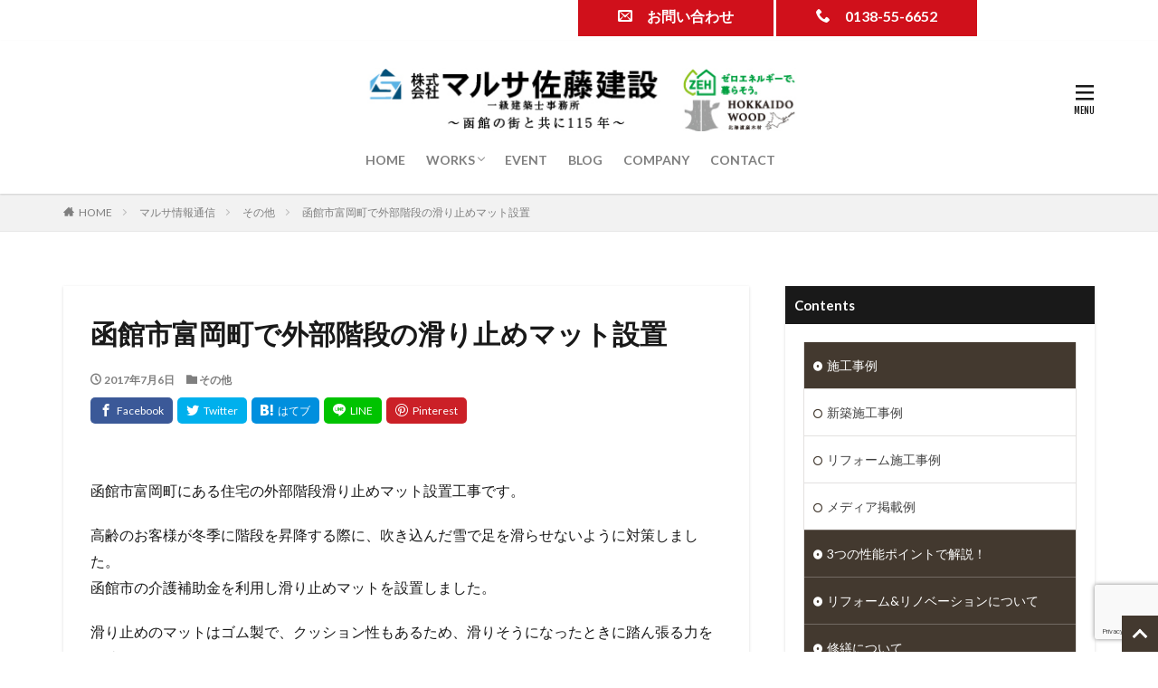

--- FILE ---
content_type: text/html; charset=UTF-8
request_url: https://marusa-sato.net/hakodateshitomiokachou_kaidansuberidomematto/
body_size: 18405
content:

<!DOCTYPE html>

<html lang="ja" prefix="og: http://ogp.me/ns#" class="t-html 
">

<head prefix="og: http://ogp.me/ns# fb: http://ogp.me/ns/fb# article: http://ogp.me/ns/article#">
<meta charset="UTF-8">
<title>函館市富岡町で外部階段の滑り止めマット設置│マルサ佐藤建設</title>
<meta name='robots' content='max-image-preview:large' />
	<style>img:is([sizes="auto" i], [sizes^="auto," i]) { contain-intrinsic-size: 3000px 1500px }</style>
	<link rel='dns-prefetch' href='//yubinbango.github.io' />
<link rel='dns-prefetch' href='//webfonts.xserver.jp' />
<link rel='dns-prefetch' href='//www.googletagmanager.com' />
<link rel='stylesheet' id='dashicons-css' href='https://marusa-sato.net/wp-includes/css/dashicons.min.css?ver=6.8.3' type='text/css' media='all' />
<link rel='stylesheet' id='thickbox-css' href='https://marusa-sato.net/wp-includes/js/thickbox/thickbox.css?ver=6.8.3' type='text/css' media='all' />
<link rel='stylesheet' id='wp-block-library-css' href='https://marusa-sato.net/wp-includes/css/dist/block-library/style.min.css?ver=6.8.3' type='text/css' media='all' />
<style id='classic-theme-styles-inline-css' type='text/css'>
/*! This file is auto-generated */
.wp-block-button__link{color:#fff;background-color:#32373c;border-radius:9999px;box-shadow:none;text-decoration:none;padding:calc(.667em + 2px) calc(1.333em + 2px);font-size:1.125em}.wp-block-file__button{background:#32373c;color:#fff;text-decoration:none}
</style>
<style id='global-styles-inline-css' type='text/css'>
:root{--wp--preset--aspect-ratio--square: 1;--wp--preset--aspect-ratio--4-3: 4/3;--wp--preset--aspect-ratio--3-4: 3/4;--wp--preset--aspect-ratio--3-2: 3/2;--wp--preset--aspect-ratio--2-3: 2/3;--wp--preset--aspect-ratio--16-9: 16/9;--wp--preset--aspect-ratio--9-16: 9/16;--wp--preset--color--black: #000000;--wp--preset--color--cyan-bluish-gray: #abb8c3;--wp--preset--color--white: #ffffff;--wp--preset--color--pale-pink: #f78da7;--wp--preset--color--vivid-red: #cf2e2e;--wp--preset--color--luminous-vivid-orange: #ff6900;--wp--preset--color--luminous-vivid-amber: #fcb900;--wp--preset--color--light-green-cyan: #7bdcb5;--wp--preset--color--vivid-green-cyan: #00d084;--wp--preset--color--pale-cyan-blue: #8ed1fc;--wp--preset--color--vivid-cyan-blue: #0693e3;--wp--preset--color--vivid-purple: #9b51e0;--wp--preset--gradient--vivid-cyan-blue-to-vivid-purple: linear-gradient(135deg,rgba(6,147,227,1) 0%,rgb(155,81,224) 100%);--wp--preset--gradient--light-green-cyan-to-vivid-green-cyan: linear-gradient(135deg,rgb(122,220,180) 0%,rgb(0,208,130) 100%);--wp--preset--gradient--luminous-vivid-amber-to-luminous-vivid-orange: linear-gradient(135deg,rgba(252,185,0,1) 0%,rgba(255,105,0,1) 100%);--wp--preset--gradient--luminous-vivid-orange-to-vivid-red: linear-gradient(135deg,rgba(255,105,0,1) 0%,rgb(207,46,46) 100%);--wp--preset--gradient--very-light-gray-to-cyan-bluish-gray: linear-gradient(135deg,rgb(238,238,238) 0%,rgb(169,184,195) 100%);--wp--preset--gradient--cool-to-warm-spectrum: linear-gradient(135deg,rgb(74,234,220) 0%,rgb(151,120,209) 20%,rgb(207,42,186) 40%,rgb(238,44,130) 60%,rgb(251,105,98) 80%,rgb(254,248,76) 100%);--wp--preset--gradient--blush-light-purple: linear-gradient(135deg,rgb(255,206,236) 0%,rgb(152,150,240) 100%);--wp--preset--gradient--blush-bordeaux: linear-gradient(135deg,rgb(254,205,165) 0%,rgb(254,45,45) 50%,rgb(107,0,62) 100%);--wp--preset--gradient--luminous-dusk: linear-gradient(135deg,rgb(255,203,112) 0%,rgb(199,81,192) 50%,rgb(65,88,208) 100%);--wp--preset--gradient--pale-ocean: linear-gradient(135deg,rgb(255,245,203) 0%,rgb(182,227,212) 50%,rgb(51,167,181) 100%);--wp--preset--gradient--electric-grass: linear-gradient(135deg,rgb(202,248,128) 0%,rgb(113,206,126) 100%);--wp--preset--gradient--midnight: linear-gradient(135deg,rgb(2,3,129) 0%,rgb(40,116,252) 100%);--wp--preset--font-size--small: 13px;--wp--preset--font-size--medium: 20px;--wp--preset--font-size--large: 36px;--wp--preset--font-size--x-large: 42px;--wp--preset--spacing--20: 0.44rem;--wp--preset--spacing--30: 0.67rem;--wp--preset--spacing--40: 1rem;--wp--preset--spacing--50: 1.5rem;--wp--preset--spacing--60: 2.25rem;--wp--preset--spacing--70: 3.38rem;--wp--preset--spacing--80: 5.06rem;--wp--preset--shadow--natural: 6px 6px 9px rgba(0, 0, 0, 0.2);--wp--preset--shadow--deep: 12px 12px 50px rgba(0, 0, 0, 0.4);--wp--preset--shadow--sharp: 6px 6px 0px rgba(0, 0, 0, 0.2);--wp--preset--shadow--outlined: 6px 6px 0px -3px rgba(255, 255, 255, 1), 6px 6px rgba(0, 0, 0, 1);--wp--preset--shadow--crisp: 6px 6px 0px rgba(0, 0, 0, 1);}:where(.is-layout-flex){gap: 0.5em;}:where(.is-layout-grid){gap: 0.5em;}body .is-layout-flex{display: flex;}.is-layout-flex{flex-wrap: wrap;align-items: center;}.is-layout-flex > :is(*, div){margin: 0;}body .is-layout-grid{display: grid;}.is-layout-grid > :is(*, div){margin: 0;}:where(.wp-block-columns.is-layout-flex){gap: 2em;}:where(.wp-block-columns.is-layout-grid){gap: 2em;}:where(.wp-block-post-template.is-layout-flex){gap: 1.25em;}:where(.wp-block-post-template.is-layout-grid){gap: 1.25em;}.has-black-color{color: var(--wp--preset--color--black) !important;}.has-cyan-bluish-gray-color{color: var(--wp--preset--color--cyan-bluish-gray) !important;}.has-white-color{color: var(--wp--preset--color--white) !important;}.has-pale-pink-color{color: var(--wp--preset--color--pale-pink) !important;}.has-vivid-red-color{color: var(--wp--preset--color--vivid-red) !important;}.has-luminous-vivid-orange-color{color: var(--wp--preset--color--luminous-vivid-orange) !important;}.has-luminous-vivid-amber-color{color: var(--wp--preset--color--luminous-vivid-amber) !important;}.has-light-green-cyan-color{color: var(--wp--preset--color--light-green-cyan) !important;}.has-vivid-green-cyan-color{color: var(--wp--preset--color--vivid-green-cyan) !important;}.has-pale-cyan-blue-color{color: var(--wp--preset--color--pale-cyan-blue) !important;}.has-vivid-cyan-blue-color{color: var(--wp--preset--color--vivid-cyan-blue) !important;}.has-vivid-purple-color{color: var(--wp--preset--color--vivid-purple) !important;}.has-black-background-color{background-color: var(--wp--preset--color--black) !important;}.has-cyan-bluish-gray-background-color{background-color: var(--wp--preset--color--cyan-bluish-gray) !important;}.has-white-background-color{background-color: var(--wp--preset--color--white) !important;}.has-pale-pink-background-color{background-color: var(--wp--preset--color--pale-pink) !important;}.has-vivid-red-background-color{background-color: var(--wp--preset--color--vivid-red) !important;}.has-luminous-vivid-orange-background-color{background-color: var(--wp--preset--color--luminous-vivid-orange) !important;}.has-luminous-vivid-amber-background-color{background-color: var(--wp--preset--color--luminous-vivid-amber) !important;}.has-light-green-cyan-background-color{background-color: var(--wp--preset--color--light-green-cyan) !important;}.has-vivid-green-cyan-background-color{background-color: var(--wp--preset--color--vivid-green-cyan) !important;}.has-pale-cyan-blue-background-color{background-color: var(--wp--preset--color--pale-cyan-blue) !important;}.has-vivid-cyan-blue-background-color{background-color: var(--wp--preset--color--vivid-cyan-blue) !important;}.has-vivid-purple-background-color{background-color: var(--wp--preset--color--vivid-purple) !important;}.has-black-border-color{border-color: var(--wp--preset--color--black) !important;}.has-cyan-bluish-gray-border-color{border-color: var(--wp--preset--color--cyan-bluish-gray) !important;}.has-white-border-color{border-color: var(--wp--preset--color--white) !important;}.has-pale-pink-border-color{border-color: var(--wp--preset--color--pale-pink) !important;}.has-vivid-red-border-color{border-color: var(--wp--preset--color--vivid-red) !important;}.has-luminous-vivid-orange-border-color{border-color: var(--wp--preset--color--luminous-vivid-orange) !important;}.has-luminous-vivid-amber-border-color{border-color: var(--wp--preset--color--luminous-vivid-amber) !important;}.has-light-green-cyan-border-color{border-color: var(--wp--preset--color--light-green-cyan) !important;}.has-vivid-green-cyan-border-color{border-color: var(--wp--preset--color--vivid-green-cyan) !important;}.has-pale-cyan-blue-border-color{border-color: var(--wp--preset--color--pale-cyan-blue) !important;}.has-vivid-cyan-blue-border-color{border-color: var(--wp--preset--color--vivid-cyan-blue) !important;}.has-vivid-purple-border-color{border-color: var(--wp--preset--color--vivid-purple) !important;}.has-vivid-cyan-blue-to-vivid-purple-gradient-background{background: var(--wp--preset--gradient--vivid-cyan-blue-to-vivid-purple) !important;}.has-light-green-cyan-to-vivid-green-cyan-gradient-background{background: var(--wp--preset--gradient--light-green-cyan-to-vivid-green-cyan) !important;}.has-luminous-vivid-amber-to-luminous-vivid-orange-gradient-background{background: var(--wp--preset--gradient--luminous-vivid-amber-to-luminous-vivid-orange) !important;}.has-luminous-vivid-orange-to-vivid-red-gradient-background{background: var(--wp--preset--gradient--luminous-vivid-orange-to-vivid-red) !important;}.has-very-light-gray-to-cyan-bluish-gray-gradient-background{background: var(--wp--preset--gradient--very-light-gray-to-cyan-bluish-gray) !important;}.has-cool-to-warm-spectrum-gradient-background{background: var(--wp--preset--gradient--cool-to-warm-spectrum) !important;}.has-blush-light-purple-gradient-background{background: var(--wp--preset--gradient--blush-light-purple) !important;}.has-blush-bordeaux-gradient-background{background: var(--wp--preset--gradient--blush-bordeaux) !important;}.has-luminous-dusk-gradient-background{background: var(--wp--preset--gradient--luminous-dusk) !important;}.has-pale-ocean-gradient-background{background: var(--wp--preset--gradient--pale-ocean) !important;}.has-electric-grass-gradient-background{background: var(--wp--preset--gradient--electric-grass) !important;}.has-midnight-gradient-background{background: var(--wp--preset--gradient--midnight) !important;}.has-small-font-size{font-size: var(--wp--preset--font-size--small) !important;}.has-medium-font-size{font-size: var(--wp--preset--font-size--medium) !important;}.has-large-font-size{font-size: var(--wp--preset--font-size--large) !important;}.has-x-large-font-size{font-size: var(--wp--preset--font-size--x-large) !important;}
:where(.wp-block-post-template.is-layout-flex){gap: 1.25em;}:where(.wp-block-post-template.is-layout-grid){gap: 1.25em;}
:where(.wp-block-columns.is-layout-flex){gap: 2em;}:where(.wp-block-columns.is-layout-grid){gap: 2em;}
:root :where(.wp-block-pullquote){font-size: 1.5em;line-height: 1.6;}
</style>
<link rel='stylesheet' id='contact-form-7-css' href='https://marusa-sato.net/wp-content/plugins/contact-form-7/includes/css/styles.css?ver=6.1.4' type='text/css' media='all' />
<link rel='stylesheet' id='fancybox-css' href='https://marusa-sato.net/wp-content/plugins/easy-fancybox/fancybox/1.5.4/jquery.fancybox.min.css?ver=6.8.3' type='text/css' media='screen' />
<script type="text/javascript" src="https://marusa-sato.net/wp-includes/js/jquery/jquery.min.js?ver=3.7.1" id="jquery-core-js"></script>
<script type="text/javascript" src="https://marusa-sato.net/wp-includes/js/jquery/jquery-migrate.min.js?ver=3.4.1" id="jquery-migrate-js"></script>
<script type="text/javascript" src="//webfonts.xserver.jp/js/xserverv3.js?fadein=0&amp;ver=2.0.9" id="typesquare_std-js"></script>

<!-- Site Kit によって追加された Google タグ（gtag.js）スニペット -->
<!-- Google アナリティクス スニペット (Site Kit が追加) -->
<script type="text/javascript" src="https://www.googletagmanager.com/gtag/js?id=G-G133SNMNFF" id="google_gtagjs-js" async></script>
<script type="text/javascript" id="google_gtagjs-js-after">
/* <![CDATA[ */
window.dataLayer = window.dataLayer || [];function gtag(){dataLayer.push(arguments);}
gtag("set","linker",{"domains":["marusa-sato.net"]});
gtag("js", new Date());
gtag("set", "developer_id.dZTNiMT", true);
gtag("config", "G-G133SNMNFF");
/* ]]> */
</script>
<link rel="https://api.w.org/" href="https://marusa-sato.net/wp-json/" /><link rel="alternate" title="JSON" type="application/json" href="https://marusa-sato.net/wp-json/wp/v2/posts/4127" /><link rel="alternate" title="oEmbed (JSON)" type="application/json+oembed" href="https://marusa-sato.net/wp-json/oembed/1.0/embed?url=https%3A%2F%2Fmarusa-sato.net%2Fhakodateshitomiokachou_kaidansuberidomematto%2F" />
<link rel="alternate" title="oEmbed (XML)" type="text/xml+oembed" href="https://marusa-sato.net/wp-json/oembed/1.0/embed?url=https%3A%2F%2Fmarusa-sato.net%2Fhakodateshitomiokachou_kaidansuberidomematto%2F&#038;format=xml" />
<meta name="generator" content="Site Kit by Google 1.167.0" /><div align="right">
<a href="/contact" class="link headbutton"><p class="icon-mail5">　お問い合わせ</p></a>
<a href="tel:0138-55-6652" class="link headbutton2"><p class="icon-phone">　0138-55-6652</p></a>
</div><link class="css-async" rel href="https://marusa-sato.net/wp-content/themes/the-thor/css/icon.min.css">
<link class="css-async" rel href="https://fonts.googleapis.com/css?family=Lato:100,300,400,700,900">
<link class="css-async" rel href="https://fonts.googleapis.com/css?family=Fjalla+One">
<link rel="stylesheet" href="https://fonts.googleapis.com/css?family=Noto+Sans+JP:100,200,300,400,500,600,700,800,900">
<link rel="stylesheet" href="https://marusa-sato.net/wp-content/themes/the-thor/style.min.css">
<link class="css-async" rel href="https://marusa-sato.net/wp-content/themes/the-thor-child/style-user.css?1752487877">
<link rel="canonical" href="https://marusa-sato.net/hakodateshitomiokachou_kaidansuberidomematto/" />
<script src="https://ajax.googleapis.com/ajax/libs/jquery/1.12.4/jquery.min.js"></script>
<meta http-equiv="X-UA-Compatible" content="IE=edge">
<meta name="viewport" content="width=device-width, initial-scale=1, viewport-fit=cover"/>
<style>
.widget.widget_nav_menu ul.menu{border-color: rgba(67,57,47,0.15);}.widget.widget_nav_menu ul.menu li{border-color: rgba(67,57,47,0.75);}.widget.widget_nav_menu ul.menu .sub-menu li{border-color: rgba(67,57,47,0.15);}.widget.widget_nav_menu ul.menu .sub-menu li .sub-menu li:first-child{border-color: rgba(67,57,47,0.15);}.widget.widget_nav_menu ul.menu li a:hover{background-color: rgba(67,57,47,0.75);}.widget.widget_nav_menu ul.menu .current-menu-item > a{background-color: rgba(67,57,47,0.75);}.widget.widget_nav_menu ul.menu li .sub-menu li a:before {color:#43392f;}.widget.widget_nav_menu ul.menu li a{background-color:#43392f;}.widget.widget_nav_menu ul.menu .sub-menu a:hover{color:#43392f;}.widget.widget_nav_menu ul.menu .sub-menu .current-menu-item a{color:#43392f;}.widget.widget_categories ul{border-color: rgba(67,57,47,0.15);}.widget.widget_categories ul li{border-color: rgba(67,57,47,0.75);}.widget.widget_categories ul .children li{border-color: rgba(67,57,47,0.15);}.widget.widget_categories ul .children li .children li:first-child{border-color: rgba(67,57,47,0.15);}.widget.widget_categories ul li a:hover{background-color: rgba(67,57,47,0.75);}.widget.widget_categories ul .current-menu-item > a{background-color: rgba(67,57,47,0.75);}.widget.widget_categories ul li .children li a:before {color:#43392f;}.widget.widget_categories ul li a{background-color:#43392f;}.widget.widget_categories ul .children a:hover{color:#43392f;}.widget.widget_categories ul .children .current-menu-item a{color:#43392f;}.widgetSearch__input:hover{border-color:#43392f;}.widgetCatTitle{background-color:#43392f;}.widgetCatTitle__inner{background-color:#43392f;}.widgetSearch__submit:hover{background-color:#43392f;}.widgetProfile__sns{background-color:#43392f;}.widget.widget_calendar .calendar_wrap tbody a:hover{background-color:#43392f;}.widget ul li a:hover{color:#43392f;}.widget.widget_rss .rsswidget:hover{color:#43392f;}.widget.widget_tag_cloud a:hover{background-color:#43392f;}.widget select:hover{border-color:#43392f;}.widgetSearch__checkLabel:hover:after{border-color:#43392f;}.widgetSearch__check:checked .widgetSearch__checkLabel:before, .widgetSearch__check:checked + .widgetSearch__checkLabel:before{border-color:#43392f;}.widgetTab__item.current{border-top-color:#43392f;}.widgetTab__item:hover{border-top-color:#43392f;}.searchHead__title{background-color:#43392f;}.searchHead__submit:hover{color:#43392f;}.menuBtn__close:hover{color:#43392f;}.menuBtn__link:hover{color:#43392f;}@media only screen and (min-width: 992px){.menuBtn__link {background-color:#43392f;}}.t-headerCenter .menuBtn__link:hover{color:#43392f;}.searchBtn__close:hover{color:#43392f;}.searchBtn__link:hover{color:#43392f;}.breadcrumb__item a:hover{color:#43392f;}.pager__item{color:#43392f;}.pager__item:hover, .pager__item-current{background-color:#43392f; color:#fff;}.page-numbers{color:#43392f;}.page-numbers:hover, .page-numbers.current{background-color:#43392f; color:#fff;}.pagePager__item{color:#43392f;}.pagePager__item:hover, .pagePager__item-current{background-color:#43392f; color:#fff;}.heading a:hover{color:#43392f;}.eyecatch__cat{background-color:#43392f;}.the__category{background-color:#43392f;}.dateList__item a:hover{color:#43392f;}.controllerFooter__item:last-child{background-color:#43392f;}.controllerFooter__close{background-color:#43392f;}.bottomFooter__topBtn{background-color:#43392f;}.mask-color{background-color:#43392f;}.mask-colorgray{background-color:#43392f;}.pickup3__item{background-color:#43392f;}.categoryBox__title{color:#43392f;}.comments__list .comment-meta{background-color:#43392f;}.comment-respond .submit{background-color:#43392f;}.prevNext__pop{background-color:#43392f;}.swiper-pagination-bullet-active{background-color:#43392f;}.swiper-slider .swiper-button-next, .swiper-slider .swiper-container-rtl .swiper-button-prev, .swiper-slider .swiper-button-prev, .swiper-slider .swiper-container-rtl .swiper-button-next	{background-color:#43392f;}body{background:#ffffff;}.snsFooter{background-color:#43392f}.widget-main .heading.heading-widget{background-color:#43392f}.widget-main .heading.heading-widgetsimple{background-color:#43392f}.widget-main .heading.heading-widgetsimplewide{background-color:#43392f}.widget-main .heading.heading-widgetwide{background-color:#43392f}.widget-main .heading.heading-widgetbottom:before{border-color:#43392f}.widget-main .heading.heading-widgetborder{border-color:#43392f}.widget-main .heading.heading-widgetborder::before,.widget-main .heading.heading-widgetborder::after{background-color:#43392f}.widget-side .heading.heading-widget{background-color:#191919}.widget-side .heading.heading-widgetsimple{background-color:#191919}.widget-side .heading.heading-widgetsimplewide{background-color:#191919}.widget-side .heading.heading-widgetwide{background-color:#191919}.widget-side .heading.heading-widgetbottom:before{border-color:#191919}.widget-side .heading.heading-widgetborder{border-color:#191919}.widget-side .heading.heading-widgetborder::before,.widget-side .heading.heading-widgetborder::after{background-color:#191919}.widget-foot .heading.heading-widget{background-color:#191919}.widget-foot .heading.heading-widgetsimple{background-color:#191919}.widget-foot .heading.heading-widgetsimplewide{background-color:#191919}.widget-foot .heading.heading-widgetwide{background-color:#191919}.widget-foot .heading.heading-widgetbottom:before{border-color:#191919}.widget-foot .heading.heading-widgetborder{border-color:#191919}.widget-foot .heading.heading-widgetborder::before,.widget-foot .heading.heading-widgetborder::after{background-color:#191919}.widget-menu .heading.heading-widget{background-color:#43392f}.widget-menu .heading.heading-widgetsimple{background-color:#43392f}.widget-menu .heading.heading-widgetsimplewide{background-color:#43392f}.widget-menu .heading.heading-widgetwide{background-color:#43392f}.widget-menu .heading.heading-widgetbottom:before{border-color:#43392f}.widget-menu .heading.heading-widgetborder{border-color:#43392f}.widget-menu .heading.heading-widgetborder::before,.widget-menu .heading.heading-widgetborder::after{background-color:#43392f}@media only screen and (min-width: 768px){.swiper-slider {height: 750px;}}.still.still-movie .still__box{background-image:url(https://marusa-sato.net/wp-content/uploads/2020/05/two-girls-1828539-768x512.jpg);}@media only screen and (min-width: 768px){.still.still-movie .still__box{background-image:url(https://marusa-sato.net/wp-content/uploads/2020/05/two-girls-1828539.jpg);}}.pickup3__bg.mask.mask-colorgray{background-color:#d9a300}.rankingBox__bg{background-color:#43392f}.commonCtr__bg.mask.mask-color{background-color:#ffffff}.the__ribbon{background-color:#bc3531}.the__ribbon:after{border-left-color:#bc3531; border-right-color:#bc3531}.eyecatch__link.eyecatch__link-mask:hover::after{content: "READ MORE";}.eyecatch__link.eyecatch__link-maskzoom:hover::after{content: "READ MORE";}.eyecatch__link.eyecatch__link-maskzoomrotate:hover::after{content: "READ MORE";}.postCta.u-border{border-color:#3970a2}.content .afTagBox__btnDetail{background-color:#43392f;}.widget .widgetAfTag__btnDetail{background-color:#43392f;}.content .afTagBox__btnAf{background-color:#43392f;}.widget .widgetAfTag__btnAf{background-color:#43392f;}.content a{color:#43392f;}.phrase a{color:#43392f;}.content .sitemap li a:hover{color:#43392f;}.content h2 a:hover,.content h3 a:hover,.content h4 a:hover,.content h5 a:hover{color:#43392f;}.content ul.menu li a:hover{color:#43392f;}.content .es-LiconBox:before{background-color:#a83f3f;}.content .es-LiconCircle:before{background-color:#a83f3f;}.content .es-BTiconBox:before{background-color:#a83f3f;}.content .es-BTiconCircle:before{background-color:#a83f3f;}.content .es-BiconObi{border-color:#a83f3f;}.content .es-BiconCorner:before{background-color:#a83f3f;}.content .es-BiconCircle:before{background-color:#a83f3f;}.content .es-BmarkHatena::before{background-color:#005293;}.content .es-BmarkExcl::before{background-color:#b60105;}.content .es-BmarkQ::before{background-color:#005293;}.content .es-BmarkQ::after{border-top-color:#005293;}.content .es-BmarkA::before{color:#b60105;}.content .es-BsubTradi::before{color:#ffffff;background-color:#b60105;border-color:#b60105;}.btn__link-primary{color:#ffffff; background-color:#b2384e;}.content .btn__link-primary{color:#ffffff; background-color:#b2384e;}.searchBtn__contentInner .btn__link-search{color:#ffffff; background-color:#b2384e;}.btn__link-secondary{color:#ffffff; background-color:#b2384e;}.content .btn__link-secondary{color:#ffffff; background-color:#b2384e;}.btn__link-search{color:#ffffff; background-color:#b2384e;}.btn__link-normal{color:#b2384e;}.content .btn__link-normal{color:#b2384e;}.btn__link-normal:hover{background-color:#b2384e;}.content .btn__link-normal:hover{background-color:#b2384e;}.comments__list .comment-reply-link{color:#b2384e;}.comments__list .comment-reply-link:hover{background-color:#b2384e;}@media only screen and (min-width: 992px){.subNavi__link-pickup{color:#b2384e;}}@media only screen and (min-width: 992px){.subNavi__link-pickup:hover{background-color:#b2384e;}}.partsH2-4 h2{color:#191919;}.partsH2-4 h2::before{border-color:#b2384e;}.partsH2-4 h2::after{border-color:#d8d8d8;}.partsH3-61 h3{color:#191919;}.partsH3-61 h3::after{background-color:#b2384e;}.content h4{color:#191919}.content h5{color:#191919}.content ul > li::before{color:#a83f3f;}.content ul{color:#191919;}.content ol > li::before{color:#a83f3f; border-color:#a83f3f;}.content ol > li > ol > li::before{background-color:#a83f3f; border-color:#a83f3f;}.content ol > li > ol > li > ol > li::before{color:#a83f3f; border-color:#a83f3f;}.content ol{color:#191919;}.content .balloon .balloon__text{color:#191919; background-color:#f2f2f2;}.content .balloon .balloon__text-left:before{border-left-color:#f2f2f2;}.content .balloon .balloon__text-right:before{border-right-color:#f2f2f2;}.content .balloon-boder .balloon__text{color:#191919; background-color:#ffffff;  border-color:#d8d8d8;}.content .balloon-boder .balloon__text-left:before{border-left-color:#d8d8d8;}.content .balloon-boder .balloon__text-left:after{border-left-color:#ffffff;}.content .balloon-boder .balloon__text-right:before{border-right-color:#d8d8d8;}.content .balloon-boder .balloon__text-right:after{border-right-color:#ffffff;}.content blockquote{color:#191919; background-color:#f2f2f2;}.content blockquote::before{color:#d8d8d8;}.content table{color:#191919; border-top-color:#E5E5E5; border-left-color:#E5E5E5;}.content table th{background:#7f7f7f; color:#ffffff; ;border-right-color:#E5E5E5; border-bottom-color:#E5E5E5;}.content table td{background:#ffffff; ;border-right-color:#E5E5E5; border-bottom-color:#E5E5E5;}.content table tr:nth-child(odd) td{background-color:#f2f2f2;}
</style>
<link rel="icon" href="https://marusa-sato.net/wp-content/uploads/2025/04/favicon-150x150.png" sizes="32x32" />
<link rel="icon" href="https://marusa-sato.net/wp-content/uploads/2025/04/favicon-300x300.png" sizes="192x192" />
<link rel="apple-touch-icon" href="https://marusa-sato.net/wp-content/uploads/2025/04/favicon-300x300.png" />
<meta name="msapplication-TileImage" content="https://marusa-sato.net/wp-content/uploads/2025/04/favicon-300x300.png" />
		<style type="text/css" id="wp-custom-css">
			img.icon {
vertical-align: text-bottom;
}
/*マウスオーバー時にリンクを半透明に光らせる*/
a:hover img{
opacity:0.7;
}

/*--------------------------------------
Contact Form 7カスタマイズ
スマホContact Form 7カスタマイズ
--------------------------------------*/
@media(max-width:500px){
.inquiry th,.inquiry td {
 display:block!important;
 width:100%!important;
 border-top:none!important;
 -webkit-box-sizing:border-box!important;
 -moz-box-sizing:border-box!important;
 box-sizing:border-box!important;
}
.inquiry tr:first-child th{
 border-top:1px solid #d7d7d7!important;
}
/* 必須・任意のサイズ調整 */	
.inquiry .haveto,.inquiry .any {	
font-size:10px;
}}
/*見出し欄*/
.inquiry th{
 text-align:left;
 font-size:14px;
 color:#444;
 padding-right:5px;
 width:30%;
 background:#f7f7f7;
 border:solid 1px #d7d7d7;
}
/*通常欄*/
.inquiry td{
 font-size:13px;
 border:solid 1px #d7d7d7;	
}
/*横の行とテーブル全体*/
.entry-content .inquiry tr,.entry-content table{
 border:solid 1px #d7d7d7;	
}
/*必須の調整*/
.haveto{
 font-size:10px;
 padding:5px;
 background:#ff3e3e;
 color:#fff;
 border-radius:2px;
 margin-right:5px;
 position:relative;
 bottom:1px;
}
/*任意の調整*/
.any{
 font-size:10px;
 padding:5px;
 background:#5883ff;
 color:#fff;
 border-radius:2px;
 margin-right:5px;
 position:relative;
 bottom:1px;
}
/*ラジオボタンを縦並び指定*/
.verticallist .wpcf7-list-item{
 display:block;
}
/*送信ボタンのデザイン変更*/
#formbtn{
 display: block;
 padding:15px;
 width:350px;
 background:#ffaa56;
 color:#fff;
 font-size:18px;
 font-weight:bold;	 
 border-radius:2px;
 margin:25px auto 0;
}
/*送信ボタンマウスホバー時*/
#formbtn:hover{
 background:#fff;
 color:#ffaa56;
 border:2px solid #ffaa56;
}

/*ヘッダーボタン(お問い合わせ)のデザイン*/
.headbutton {
position: relative;
display: inline-block;
text-decoration: none;
padding: 10px 40px;/*文字の上下左右の余白*/
color: #ffffff !important;/*文字の色*/
background: #D0101B;/*ボックスの色*/
border: solid 4px #D0101B;/*周りの線色*/
border-radius: 0px 0px 0px 0px;/*角の丸み 左上 右上 右下 左下の順*/
font-weight: bold;/*文字の太さ*/
font-size: 16px;/*文字の大きさ*/
top: -5px;/*上から-5pxの場所に配置*/
right: 200px;/*右から60pxの場所に配置*/
}
/*ヘッダーボタン(電話番号)のデザイン*/
.headbutton2 {
position: relative;
display: inline-block;
text-decoration: none;
padding: 10px 40px;/*文字の上下左右の余白*/
color: #ffffff !important;/*文字の色*/
background: #D0101B;/*ボックスの色*/
border: solid 4px #D0101B;/*周りの線色*/
border-radius: 0px 0px 0px 0px;/*角の丸み 左上 右上 右下 左下の順*/
font-weight: bold;/*文字の太さ*/
font-size: 16px;/*文字の大きさ*/
top: -5px;/*上から-5pxの場所に配置*/
right: 200px;/*右から60pxの場所に配置*/
}
/*モバイルでヘッダーのボタンを表示させない*/
@media screen and (max-width:600px){
.headbutton{display:none;
	}}
@media screen and (max-width:600px){
.headbutton2{display:none;
	}}		</style>
		<!– Global site tag (gtag.js) – Google Analytics –>
<script async src='https://www.googletagmanager.com/gtag/js?id=UA-91444987-1'></script>
<script>
    window.dataLayer = window.dataLayer || [];
    function gtag(){dataLayer.push(arguments);}
    gtag('js', new Date());
    gtag('config', 'UA-91444987-1');
    
</script>
<!– /Global site tag (gtag.js) – Google Analytics –>
<meta name="description" content="函館市富岡町にある住宅の外部階段滑り止めマット設置工事。高齢のお客様が冬季に階段を昇降する際に、吹き込んだ雪で足を滑らせないように対策しました。函館市の介護補助金を利用し滑り止めマットを設置しました。">
<meta property="og:site_name" content="マルサ佐藤建設" />
<meta property="og:type" content="article" />
<meta property="og:title" content="函館市富岡町で外部階段の滑り止めマット設置" />
<meta property="og:description" content="函館市富岡町にある住宅の外部階段滑り止めマット設置工事。高齢のお客様が冬季に階段を昇降する際に、吹き込んだ雪で足を滑らせないように対策しました。函館市の介護補助金を利用し滑り止めマットを設置しました。" />
<meta property="og:url" content="https://marusa-sato.net/hakodateshitomiokachou_kaidansuberidomematto/" />
<meta property="og:image" content="https://marusa-sato.net/wp-content/uploads/2020/10/P1020943-after.jpg" />
<meta name="twitter:card" content="summary_large_image" />
<meta name="twitter:site" content="@examples" />


</head>
<body class="t-logoSp40 t-logoPc70 t-naviNoneSp t-headerCenter t-footerFixed" id="top">


  <!--l-header-->
  <header class="l-header l-header-shadow">
    <div class="container container-header">

      <!--logo-->
			<p class="siteTitle">
				<a class="siteTitle__link" href="https://marusa-sato.net">
											<img class="siteTitle__logo" src="https://marusa-sato.net/wp-content/uploads/2025/04/sitelogo115-3-1.jpg" alt="マルサ佐藤建設" width="521" height="71" >
					        </a>
      </p>      <!--/logo-->


      				<!--globalNavi-->
				<nav class="globalNavi u-none-sp">
					<div class="globalNavi__inner">
            <ul class="globalNavi__list"><li id="menu-item-58" class="menu-item menu-item-type-post_type menu-item-object-page menu-item-home menu-item-58"><a href="https://marusa-sato.net/">HOME</a></li>
<li id="menu-item-2393" class="menu-item menu-item-type-custom menu-item-object-custom menu-item-has-children menu-item-2393"><a href="/category/works">WORKS</a>
<ul class="sub-menu">
	<li id="menu-item-2394" class="menu-item menu-item-type-custom menu-item-object-custom menu-item-2394"><a href="/category/works/new_construction_works">新築施工事例</a></li>
	<li id="menu-item-2395" class="menu-item menu-item-type-custom menu-item-object-custom menu-item-2395"><a href="/category/works/reform_works">リフォーム施工事例</a></li>
	<li id="menu-item-4915" class="menu-item menu-item-type-custom menu-item-object-custom menu-item-4915"><a href="/category/works/shuzen_kanban_works/">修繕・看板施工事例</a></li>
	<li id="menu-item-6976" class="menu-item menu-item-type-custom menu-item-object-custom menu-item-6976"><a href="/category/works/mediakeisai/">メディア掲載例</a></li>
</ul>
</li>
<li id="menu-item-2397" class="menu-item menu-item-type-custom menu-item-object-custom menu-item-2397"><a href="/custom">EVENT</a></li>
<li id="menu-item-2541" class="menu-item menu-item-type-custom menu-item-object-custom menu-item-2541"><a href="/category/blog/">BLOG</a></li>
<li id="menu-item-2396" class="menu-item menu-item-type-post_type menu-item-object-page menu-item-2396"><a href="https://marusa-sato.net/company/">COMPANY</a></li>
<li id="menu-item-2535" class="menu-item menu-item-type-post_type menu-item-object-page menu-item-2535"><a href="https://marusa-sato.net/contactus/">CONTACT</a></li>
</ul>					</div>
				</nav>
				<!--/globalNavi-->
			

			

      

            <!--menuBtn-->
			<div class="menuBtn menuBtn-right ">
        <input class="menuBtn__checkbox" id="menuBtn-checkbox" type="checkbox">
        <label class="menuBtn__link menuBtn__link-text icon-menu" for="menuBtn-checkbox"></label>
        <label class="menuBtn__unshown" for="menuBtn-checkbox"></label>
        <div class="menuBtn__content">
          <div class="menuBtn__scroll">
            <label class="menuBtn__close" for="menuBtn-checkbox"><i class="icon-close"></i>CLOSE</label>
            <div class="menuBtn__contentInner">
															<nav class="menuBtn__navi">
	              		                	<div class="btn btn-center"><a class="btn__link btn__link-normal" href="/contact">　お問い合わせ　</a></div>
										                <ul class="menuBtn__naviList">
											                </ul>
								</nav>
	              																							<aside class="widget widget-menu widget_nav_menu"><h2 class="heading heading-widgetsimple">CONTENTS</h2><div class="menu-%e3%82%b3%e3%83%b3%e3%83%86%e3%83%b3%e3%83%84-container"><ul id="menu-%e3%82%b3%e3%83%b3%e3%83%86%e3%83%b3%e3%83%84" class="menu"><li id="menu-item-2510" class="menu-item menu-item-type-custom menu-item-object-custom menu-item-has-children menu-item-2510"><a href="/category/works">施工事例</a>
<ul class="sub-menu">
	<li id="menu-item-2536" class="menu-item menu-item-type-custom menu-item-object-custom menu-item-2536"><a href="/category/works/new_construction_works/">新築施工事例</a></li>
	<li id="menu-item-2537" class="menu-item menu-item-type-custom menu-item-object-custom menu-item-2537"><a href="/category/works/reform_works/">リフォーム施工事例</a></li>
	<li id="menu-item-6975" class="menu-item menu-item-type-custom menu-item-object-custom menu-item-6975"><a href="/category/works/mediakeisai/">メディア掲載例</a></li>
</ul>
</li>
<li id="menu-item-2506" class="menu-item menu-item-type-post_type menu-item-object-page menu-item-2506"><a href="https://marusa-sato.net/seinou-newconstruction/">3つの性能ポイントで解説！</a></li>
<li id="menu-item-2508" class="menu-item menu-item-type-post_type menu-item-object-page menu-item-2508"><a href="https://marusa-sato.net/reform-and-renovation/">リフォーム&#038;リノベーションについて</a></li>
<li id="menu-item-2509" class="menu-item menu-item-type-post_type menu-item-object-page menu-item-2509"><a href="https://marusa-sato.net/repairworks/">修繕について</a></li>
<li id="menu-item-2497" class="menu-item menu-item-type-post_type menu-item-object-page menu-item-has-children menu-item-2497"><a href="https://marusa-sato.net/iedukuri/">家づくりの流れ</a>
<ul class="sub-menu">
	<li id="menu-item-2552" class="menu-item menu-item-type-post_type menu-item-object-page menu-item-2552"><a href="https://marusa-sato.net/iedukuri/about_new_construction/">家づくりの流れ ～新築～</a></li>
	<li id="menu-item-2550" class="menu-item menu-item-type-post_type menu-item-object-page menu-item-2550"><a href="https://marusa-sato.net/iedukuri/about_reform/">家づくりの流れ ～リフォーム～</a></li>
	<li id="menu-item-2551" class="menu-item menu-item-type-post_type menu-item-object-page menu-item-2551"><a href="https://marusa-sato.net/iedukuri/about_repair/">家づくりの流れ ～修繕～</a></li>
</ul>
</li>
<li id="menu-item-2501" class="menu-item menu-item-type-post_type menu-item-object-page menu-item-has-children menu-item-2501"><a href="https://marusa-sato.net/wait/">ちょっとまって！その施工</a>
<ul class="sub-menu">
	<li id="menu-item-2544" class="menu-item menu-item-type-post_type menu-item-object-page menu-item-2544"><a href="https://marusa-sato.net/wait/wait-kiso/">ちょっとまって！その施工～基礎編～</a></li>
	<li id="menu-item-2543" class="menu-item menu-item-type-post_type menu-item-object-page menu-item-2543"><a href="https://marusa-sato.net/wait/wait-kanki/">ちょっとまって！その施工～換気編～</a></li>
	<li id="menu-item-2542" class="menu-item menu-item-type-post_type menu-item-object-page menu-item-2542"><a href="https://marusa-sato.net/wait/wait-paint/">ちょっとまって！その施工～塗装編～</a></li>
</ul>
</li>
<li id="menu-item-2572" class="menu-item menu-item-type-post_type menu-item-object-page menu-item-2572"><a href="https://marusa-sato.net/dounansugi-katsuyou/">道南杉の活用</a></li>
<li id="menu-item-2573" class="menu-item menu-item-type-post_type menu-item-object-page menu-item-2573"><a href="https://marusa-sato.net/takuminokanki/">匠の換気</a></li>
<li id="menu-item-2498" class="menu-item menu-item-type-custom menu-item-object-custom menu-item-2498"><a href="/custom">イベント情報</a></li>
<li id="menu-item-2499" class="menu-item menu-item-type-custom menu-item-object-custom menu-item-2499"><a href="/category/voice">お客様の声</a></li>
<li id="menu-item-4783" class="menu-item menu-item-type-post_type menu-item-object-page menu-item-4783"><a href="https://marusa-sato.net/faq/">よくある質問</a></li>
<li id="menu-item-2502" class="menu-item menu-item-type-post_type menu-item-object-page menu-item-2502"><a href="https://marusa-sato.net/tatemono-kachi-bels/">建物に価値をつけるという考え方</a></li>
<li id="menu-item-2554" class="menu-item menu-item-type-post_type menu-item-object-page menu-item-2554"><a href="https://marusa-sato.net/modelhouse/">モデルハウス</a></li>
<li id="menu-item-2553" class="menu-item menu-item-type-post_type menu-item-object-page menu-item-2553"><a href="https://marusa-sato.net/zeh-houkoku/">ZEHビルダー実績報告</a></li>
</ul></div></aside><aside class="widget widget-menu widget_nav_menu"><h2 class="heading heading-widgetsimple">INFORMATION</h2><div class="menu-%e3%82%a4%e3%83%b3%e3%83%95%e3%82%a9%e3%83%a1%e3%83%bc%e3%82%b7%e3%83%a7%e3%83%b3-container"><ul id="menu-%e3%82%a4%e3%83%b3%e3%83%95%e3%82%a9%e3%83%a1%e3%83%bc%e3%82%b7%e3%83%a7%e3%83%b3" class="menu"><li id="menu-item-2503" class="menu-item menu-item-type-post_type menu-item-object-page menu-item-2503"><a href="https://marusa-sato.net/company/">マルサ佐藤建設はこんな会社</a></li>
<li id="menu-item-2504" class="menu-item menu-item-type-post_type menu-item-object-page menu-item-2504"><a href="https://marusa-sato.net/hojyokin/">新築・リフォームに補助金使えます</a></li>
<li id="menu-item-2505" class="menu-item menu-item-type-post_type menu-item-object-page menu-item-privacy-policy menu-item-2505"><a rel="privacy-policy" href="https://marusa-sato.net/privacy-policy/">プライバシーポリシー</a></li>
</ul></div></aside>							            </div>
          </div>
        </div>
			</div>
			<!--/menuBtn-->
      
    </div>
  </header>
  <!--/l-header-->


  <!--l-headerBottom-->
  <div class="l-headerBottom">

    
		
	  
  </div>
  <!--l-headerBottom-->

  
  <div class="wider">
    <div class="breadcrumb"><ul class="breadcrumb__list container"><li class="breadcrumb__item icon-home"><a href="https://marusa-sato.net">HOME</a></li><li class="breadcrumb__item"><a href="https://marusa-sato.net/category/blog/">マルサ情報通信</a></li><li class="breadcrumb__item"><a href="https://marusa-sato.net/category/blog/other_blog/">その他</a></li><li class="breadcrumb__item breadcrumb__item-current"><a href="https://marusa-sato.net/hakodateshitomiokachou_kaidansuberidomematto/">函館市富岡町で外部階段の滑り止めマット設置</a></li></ul></div>  </div>





  <!--l-wrapper-->
  <div class="l-wrapper">

    <!--l-main-->
        <main class="l-main u-shadow">





      <div class="dividerBottom">


              <h1 class="heading heading-primary">函館市富岡町で外部階段の滑り止めマット設置</h1>

        <ul class="dateList dateList-main">
                      <li class="dateList__item icon-clock">2017年7月6日</li><!-- ★works,voice以外のカテゴリで日付を表示する。gallery,voiceのカテゴリでは年だけ表示する。 -->
                                <li class="dateList__item icon-folder"><a href="https://marusa-sato.net/category/blog/other_blog/" rel="category tag">その他</a></li>
		                              </ul>

        
      



        

        <!--postContents-->
        <div class="postContents">
          		    <aside class="social-top"><ul class="socialList socialList-type11">
<li class="socialList__item"><a class="socialList__link icon-facebook" href="http://www.facebook.com/sharer.php?u=https%3A%2F%2Fmarusa-sato.net%2Fhakodateshitomiokachou_kaidansuberidomematto%2F&amp;t=%E5%87%BD%E9%A4%A8%E5%B8%82%E5%AF%8C%E5%B2%A1%E7%94%BA%E3%81%A7%E5%A4%96%E9%83%A8%E9%9A%8E%E6%AE%B5%E3%81%AE%E6%BB%91%E3%82%8A%E6%AD%A2%E3%82%81%E3%83%9E%E3%83%83%E3%83%88%E8%A8%AD%E7%BD%AE" target="_blank" title="Facebook"></a></li><li class="socialList__item"><a class="socialList__link icon-twitter" href="http://twitter.com/intent/tweet?text=%E5%87%BD%E9%A4%A8%E5%B8%82%E5%AF%8C%E5%B2%A1%E7%94%BA%E3%81%A7%E5%A4%96%E9%83%A8%E9%9A%8E%E6%AE%B5%E3%81%AE%E6%BB%91%E3%82%8A%E6%AD%A2%E3%82%81%E3%83%9E%E3%83%83%E3%83%88%E8%A8%AD%E7%BD%AE&amp;https%3A%2F%2Fmarusa-sato.net%2Fhakodateshitomiokachou_kaidansuberidomematto%2F&amp;url=https%3A%2F%2Fmarusa-sato.net%2Fhakodateshitomiokachou_kaidansuberidomematto%2F" target="_blank" title="Twitter"></a></li><li class="socialList__item"><a class="socialList__link icon-hatenabookmark" href="http://b.hatena.ne.jp/add?mode=confirm&amp;url=https%3A%2F%2Fmarusa-sato.net%2Fhakodateshitomiokachou_kaidansuberidomematto%2F&amp;title=%E5%87%BD%E9%A4%A8%E5%B8%82%E5%AF%8C%E5%B2%A1%E7%94%BA%E3%81%A7%E5%A4%96%E9%83%A8%E9%9A%8E%E6%AE%B5%E3%81%AE%E6%BB%91%E3%82%8A%E6%AD%A2%E3%82%81%E3%83%9E%E3%83%83%E3%83%88%E8%A8%AD%E7%BD%AE" target="_blank" data-hatena-bookmark-title="https%3A%2F%2Fmarusa-sato.net%2Fhakodateshitomiokachou_kaidansuberidomematto%2F" title="はてブ"></a></li><li class="socialList__item"><a class="socialList__link icon-line" href="http://line.naver.jp/R/msg/text/?%E5%87%BD%E9%A4%A8%E5%B8%82%E5%AF%8C%E5%B2%A1%E7%94%BA%E3%81%A7%E5%A4%96%E9%83%A8%E9%9A%8E%E6%AE%B5%E3%81%AE%E6%BB%91%E3%82%8A%E6%AD%A2%E3%82%81%E3%83%9E%E3%83%83%E3%83%88%E8%A8%AD%E7%BD%AE%0D%0Ahttps%3A%2F%2Fmarusa-sato.net%2Fhakodateshitomiokachou_kaidansuberidomematto%2F" target="_blank" title="LINE"></a></li><li class="socialList__item"><a class="socialList__link icon-pinterest"  href="http://www.pinterest.com/pin/create/button/?url=https%3A%2F%2Fmarusa-sato.net%2Fhakodateshitomiokachou_kaidansuberidomematto%2F" target="_blank" title="Pinterest"></a></li></ul>
</aside>
          

		            <section class="content partsH2-4 partsH3-61">
			<p>函館市富岡町にある住宅の外部階段滑り止めマット設置工事です。</p>
<p>高齢のお客様が冬季に階段を昇降する際に、吹き込んだ雪で足を滑らせないように対策しました。<br />
函館市の介護補助金を利用し滑り止めマットを設置しました。</p>
<p>滑り止めのマットはゴム製で、クッション性もあるため、滑りそうになったときに踏ん張る力を伝達することができます。</p>
<p><b>函館市では介護補助金として一定の基準を満たす者が申請した場合、その工事金額を補助してくれる制度があります。<br />
<span style="color: #ff6666;">補助金によって安価に工事することが可能です。</span></b></p>
<p>その他、手摺の設置など安全対策にもちいる補助金がありますので、お問い合わせいただければ函館市役所に尋ねます。<br />
<span style="color: #33ff33;"><br />
<span style="color: #ff6666;">当社は補助金を下してもらうために必要な書類や写真を作成し、提出する業務も行いますので、お気軽にお問い合わせください！</span></span></p>
<p>&nbsp;</p>
<div class="column column-237">
<div class="column__item">before<br />
<img fetchpriority="high" decoding="async" class="aligncenter size-full wp-image-4128" src="https://marusa-sato.net/wp-content/uploads/2020/10/P1020204-before.jpg" alt="滑り止めマットの設置前" width="300" height="225" />冬に雪が吹き込み階段滑る状態</div>
<div class="column__item">after<br />
<img decoding="async" class="aligncenter size-full wp-image-4129" src="https://marusa-sato.net/wp-content/uploads/2020/10/P1020943-after.jpg" alt="滑り止めマット設置後" width="400" height="300" />滑り止めマット設置で冬も安心</div>
</div>
<div></div>
<div>家づくりについてのお悩み、リフォームについての相談、補修修繕のご相談は、マルサ佐藤建設へお任せください！</div>
<div></div>
          </section>
          		  

          		    <aside class="social-bottom"><ul class="socialList socialList-type11">
<li class="socialList__item"><a class="socialList__link icon-facebook" href="http://www.facebook.com/sharer.php?u=https%3A%2F%2Fmarusa-sato.net%2Fhakodateshitomiokachou_kaidansuberidomematto%2F&amp;t=%E5%87%BD%E9%A4%A8%E5%B8%82%E5%AF%8C%E5%B2%A1%E7%94%BA%E3%81%A7%E5%A4%96%E9%83%A8%E9%9A%8E%E6%AE%B5%E3%81%AE%E6%BB%91%E3%82%8A%E6%AD%A2%E3%82%81%E3%83%9E%E3%83%83%E3%83%88%E8%A8%AD%E7%BD%AE" target="_blank" title="Facebook"></a></li><li class="socialList__item"><a class="socialList__link icon-twitter" href="http://twitter.com/intent/tweet?text=%E5%87%BD%E9%A4%A8%E5%B8%82%E5%AF%8C%E5%B2%A1%E7%94%BA%E3%81%A7%E5%A4%96%E9%83%A8%E9%9A%8E%E6%AE%B5%E3%81%AE%E6%BB%91%E3%82%8A%E6%AD%A2%E3%82%81%E3%83%9E%E3%83%83%E3%83%88%E8%A8%AD%E7%BD%AE&amp;https%3A%2F%2Fmarusa-sato.net%2Fhakodateshitomiokachou_kaidansuberidomematto%2F&amp;url=https%3A%2F%2Fmarusa-sato.net%2Fhakodateshitomiokachou_kaidansuberidomematto%2F" target="_blank" title="Twitter"></a></li><li class="socialList__item"><a class="socialList__link icon-hatenabookmark" href="http://b.hatena.ne.jp/add?mode=confirm&amp;url=https%3A%2F%2Fmarusa-sato.net%2Fhakodateshitomiokachou_kaidansuberidomematto%2F&amp;title=%E5%87%BD%E9%A4%A8%E5%B8%82%E5%AF%8C%E5%B2%A1%E7%94%BA%E3%81%A7%E5%A4%96%E9%83%A8%E9%9A%8E%E6%AE%B5%E3%81%AE%E6%BB%91%E3%82%8A%E6%AD%A2%E3%82%81%E3%83%9E%E3%83%83%E3%83%88%E8%A8%AD%E7%BD%AE" target="_blank" data-hatena-bookmark-title="https%3A%2F%2Fmarusa-sato.net%2Fhakodateshitomiokachou_kaidansuberidomematto%2F" title="はてブ"></a></li><li class="socialList__item"><a class="socialList__link icon-line" href="http://line.naver.jp/R/msg/text/?%E5%87%BD%E9%A4%A8%E5%B8%82%E5%AF%8C%E5%B2%A1%E7%94%BA%E3%81%A7%E5%A4%96%E9%83%A8%E9%9A%8E%E6%AE%B5%E3%81%AE%E6%BB%91%E3%82%8A%E6%AD%A2%E3%82%81%E3%83%9E%E3%83%83%E3%83%88%E8%A8%AD%E7%BD%AE%0D%0Ahttps%3A%2F%2Fmarusa-sato.net%2Fhakodateshitomiokachou_kaidansuberidomematto%2F" target="_blank" title="LINE"></a></li><li class="socialList__item"><a class="socialList__link icon-pinterest"  href="http://www.pinterest.com/pin/create/button/?url=https%3A%2F%2Fmarusa-sato.net%2Fhakodateshitomiokachou_kaidansuberidomematto%2F" target="_blank" title="Pinterest"></a></li></ul>
</aside>
                  </div>
        <!--/postContents-->


        



                <!-- 記事下CTA -->
                <div class="content postCta u-border">

		  			<p><strong>北海道函館市の新築・リフォーム・修繕のことなら株式会社 マルサ佐藤建設</strong></p>
<p>TEL：0138-55-6652／FAX：0138-51-9227<br />
営業時間：8：00～17：00<br />
主な施工エリア：北海道、函館市、北斗市、七飯町周辺</p>
<p><a href="/contactus"><img decoding="async" class="aligncenter wp-image-281 size-medium" src="https://marusa-sato.net/wp-content/uploads/2020/06/200515パーツ-24-300x65.jpg" alt="" width="300" height="65" /></a></p>
		
        </div>
        <!-- /記事下CTA -->
        
	    
		
	<!-- Prev Next記事 -->
	<ul class="prevNext">
					<li class="prevNext__item prevNext__item-prev">
				<div class="eyecatch">
					<div class="prevNext__pop">Prev</div>
					<a class="eyecatch__link
											 eyecatch__link-maskzoomrotate" href="https://marusa-sato.net/hakodateshichisirodai_shatternakabasirakoukan/">

													<img src="https://marusa-sato.net/wp-content/uploads/2020/10/IMG_0110-columns2-375x561.jpg" alt="函館市千代台町でシャッター中柱腐れ撤去交換" width="375" height="561" >
						
						<div class="prevNext__title">
														<h3 class="heading heading-secondary">函館市千代台町でシャッター中柱腐れ撤去交換</h3>
						</div>

					</a>
				</div>
			</li>
		
					<li class="prevNext__item prevNext__item-next">
				<div class="eyecatch">
					<div class="prevNext__pop">Next</div>
					<a class="eyecatch__link
											 eyecatch__link-maskzoomrotate" href="https://marusa-sato.net/hakodateshifukaborichou_barukonyhadateitashuuri/">

													<img src="https://marusa-sato.net/wp-content/uploads/2017/07/P1070029-columns2-375x281.jpg" alt="函館市深堀町の市営住宅でバルコニー隔て板修理" width="375" height="281" >
												<div class="prevNext__title">
														<h3 class="heading heading-secondary">函館市深堀町の市営住宅でバルコニー隔て板修理</h3>
						</div>

					</a>
				</div>
			</li>
			</ul>
	<!-- /Prev Next記事 -->

        <!-- コメント -->
                        <!-- /コメント -->





					<!-- PVカウンター -->
						<!-- /PVカウンター -->
		


      </div>

    </main>
    <!--/l-main-->

                  <!--l-sidebar-->
<div class="l-sidebar">	
	
  <aside class="widget widget-side u-shadowfix widget_nav_menu"><h2 class="heading heading-widgetsimplewide">Contents</h2><div class="menu-%e3%82%b3%e3%83%b3%e3%83%86%e3%83%b3%e3%83%84-container"><ul id="menu-%e3%82%b3%e3%83%b3%e3%83%86%e3%83%b3%e3%83%84-1" class="menu"><li class="menu-item menu-item-type-custom menu-item-object-custom menu-item-has-children menu-item-2510"><a href="/category/works">施工事例</a>
<ul class="sub-menu">
	<li class="menu-item menu-item-type-custom menu-item-object-custom menu-item-2536"><a href="/category/works/new_construction_works/">新築施工事例</a></li>
	<li class="menu-item menu-item-type-custom menu-item-object-custom menu-item-2537"><a href="/category/works/reform_works/">リフォーム施工事例</a></li>
	<li class="menu-item menu-item-type-custom menu-item-object-custom menu-item-6975"><a href="/category/works/mediakeisai/">メディア掲載例</a></li>
</ul>
</li>
<li class="menu-item menu-item-type-post_type menu-item-object-page menu-item-2506"><a href="https://marusa-sato.net/seinou-newconstruction/">3つの性能ポイントで解説！</a></li>
<li class="menu-item menu-item-type-post_type menu-item-object-page menu-item-2508"><a href="https://marusa-sato.net/reform-and-renovation/">リフォーム&#038;リノベーションについて</a></li>
<li class="menu-item menu-item-type-post_type menu-item-object-page menu-item-2509"><a href="https://marusa-sato.net/repairworks/">修繕について</a></li>
<li class="menu-item menu-item-type-post_type menu-item-object-page menu-item-has-children menu-item-2497"><a href="https://marusa-sato.net/iedukuri/">家づくりの流れ</a>
<ul class="sub-menu">
	<li class="menu-item menu-item-type-post_type menu-item-object-page menu-item-2552"><a href="https://marusa-sato.net/iedukuri/about_new_construction/">家づくりの流れ ～新築～</a></li>
	<li class="menu-item menu-item-type-post_type menu-item-object-page menu-item-2550"><a href="https://marusa-sato.net/iedukuri/about_reform/">家づくりの流れ ～リフォーム～</a></li>
	<li class="menu-item menu-item-type-post_type menu-item-object-page menu-item-2551"><a href="https://marusa-sato.net/iedukuri/about_repair/">家づくりの流れ ～修繕～</a></li>
</ul>
</li>
<li class="menu-item menu-item-type-post_type menu-item-object-page menu-item-has-children menu-item-2501"><a href="https://marusa-sato.net/wait/">ちょっとまって！その施工</a>
<ul class="sub-menu">
	<li class="menu-item menu-item-type-post_type menu-item-object-page menu-item-2544"><a href="https://marusa-sato.net/wait/wait-kiso/">ちょっとまって！その施工～基礎編～</a></li>
	<li class="menu-item menu-item-type-post_type menu-item-object-page menu-item-2543"><a href="https://marusa-sato.net/wait/wait-kanki/">ちょっとまって！その施工～換気編～</a></li>
	<li class="menu-item menu-item-type-post_type menu-item-object-page menu-item-2542"><a href="https://marusa-sato.net/wait/wait-paint/">ちょっとまって！その施工～塗装編～</a></li>
</ul>
</li>
<li class="menu-item menu-item-type-post_type menu-item-object-page menu-item-2572"><a href="https://marusa-sato.net/dounansugi-katsuyou/">道南杉の活用</a></li>
<li class="menu-item menu-item-type-post_type menu-item-object-page menu-item-2573"><a href="https://marusa-sato.net/takuminokanki/">匠の換気</a></li>
<li class="menu-item menu-item-type-custom menu-item-object-custom menu-item-2498"><a href="/custom">イベント情報</a></li>
<li class="menu-item menu-item-type-custom menu-item-object-custom menu-item-2499"><a href="/category/voice">お客様の声</a></li>
<li class="menu-item menu-item-type-post_type menu-item-object-page menu-item-4783"><a href="https://marusa-sato.net/faq/">よくある質問</a></li>
<li class="menu-item menu-item-type-post_type menu-item-object-page menu-item-2502"><a href="https://marusa-sato.net/tatemono-kachi-bels/">建物に価値をつけるという考え方</a></li>
<li class="menu-item menu-item-type-post_type menu-item-object-page menu-item-2554"><a href="https://marusa-sato.net/modelhouse/">モデルハウス</a></li>
<li class="menu-item menu-item-type-post_type menu-item-object-page menu-item-2553"><a href="https://marusa-sato.net/zeh-houkoku/">ZEHビルダー実績報告</a></li>
</ul></div></aside><aside class="widget widget-side u-shadowfix widget_nav_menu"><h2 class="heading heading-widgetsimplewide">Information</h2><div class="menu-%e3%82%a4%e3%83%b3%e3%83%95%e3%82%a9%e3%83%a1%e3%83%bc%e3%82%b7%e3%83%a7%e3%83%b3-container"><ul id="menu-%e3%82%a4%e3%83%b3%e3%83%95%e3%82%a9%e3%83%a1%e3%83%bc%e3%82%b7%e3%83%a7%e3%83%b3-1" class="menu"><li class="menu-item menu-item-type-post_type menu-item-object-page menu-item-2503"><a href="https://marusa-sato.net/company/">マルサ佐藤建設はこんな会社</a></li>
<li class="menu-item menu-item-type-post_type menu-item-object-page menu-item-2504"><a href="https://marusa-sato.net/hojyokin/">新築・リフォームに補助金使えます</a></li>
<li class="menu-item menu-item-type-post_type menu-item-object-page menu-item-privacy-policy menu-item-2505"><a rel="privacy-policy" href="https://marusa-sato.net/privacy-policy/">プライバシーポリシー</a></li>
</ul></div></aside>
  <div class="widgetSticky">
  <aside class="widget widget-side u-shadowfix widget_categories"><h2 class="heading heading-widgetsimplewide">ブログカテゴリ</h2><form action="https://marusa-sato.net" method="get"><label class="screen-reader-text" for="cat">ブログカテゴリ</label><select  name='cat' id='cat' class='postform'>
	<option value='-1'>カテゴリーを選択</option>
	<option class="level-0" value="4">マルサ情報通信&nbsp;&nbsp;(338)</option>
	<option class="level-1" value="11">&nbsp;&nbsp;&nbsp;その他&nbsp;&nbsp;(91)</option>
	<option class="level-1" value="16">&nbsp;&nbsp;&nbsp;電気工事&nbsp;&nbsp;(8)</option>
	<option class="level-1" value="15">&nbsp;&nbsp;&nbsp;設備工事&nbsp;&nbsp;(20)</option>
	<option class="level-1" value="14">&nbsp;&nbsp;&nbsp;左官工事&nbsp;&nbsp;(18)</option>
	<option class="level-1" value="13">&nbsp;&nbsp;&nbsp;塗装工事&nbsp;&nbsp;(22)</option>
	<option class="level-1" value="12">&nbsp;&nbsp;&nbsp;内装工事&nbsp;&nbsp;(51)</option>
	<option class="level-1" value="7">&nbsp;&nbsp;&nbsp;外構工事&nbsp;&nbsp;(50)</option>
	<option class="level-1" value="6">&nbsp;&nbsp;&nbsp;外装工事&nbsp;&nbsp;(83)</option>
	<option class="level-1" value="5">&nbsp;&nbsp;&nbsp;屋根工事&nbsp;&nbsp;(52)</option>
	<option class="level-1" value="9">&nbsp;&nbsp;&nbsp;リフォーム&nbsp;&nbsp;(25)</option>
	<option class="level-1" value="10">&nbsp;&nbsp;&nbsp;新築&nbsp;&nbsp;(31)</option>
	<option class="level-1" value="8">&nbsp;&nbsp;&nbsp;イベント・見学会&nbsp;&nbsp;(5)</option>
	<option class="level-0" value="46">メディア掲載例&nbsp;&nbsp;(4)</option>
</select>
</form><script type="text/javascript">
/* <![CDATA[ */

(function() {
	var dropdown = document.getElementById( "cat" );
	function onCatChange() {
		if ( dropdown.options[ dropdown.selectedIndex ].value > 0 ) {
			dropdown.parentNode.submit();
		}
	}
	dropdown.onchange = onCatChange;
})();

/* ]]> */
</script>
</aside><aside class="widget widget-side u-shadowfix widget_search"><h2 class="heading heading-widgetsimplewide">検索</h2><form class="widgetSearch__flex" method="get" action="https://marusa-sato.net" target="_top">
  <input class="widgetSearch__input" type="text" maxlength="50" name="s" placeholder="キーワードを入力" value="">
  <button class="widgetSearch__submit icon-search" type="submit" value="search"></button>
</form>
</aside>  </div>
	
</div>
<!--/l-sidebar-->

      	

  </div>
  <!--/l-wrapper-->









    <!--l-footerTop-->
  <div class="l-footerTop">
    <div class="wider">

      <div class="categoryBox">
        <div class="container">
          <h2 class="heading heading-main u-bold cc-ft11"><i class="icon-folder"></i>その他<span>の最新記事8件</span></h2>

          <ul class="categoryBox__list">
		  		              <li class="categoryBox__item">

			                <div class="eyecatch">
                <a class="eyecatch__link eyecatch__link-maskzoomrotate" href="https://marusa-sato.net/hokutoshi-mukaino-genkantairu/">
                                  <img width="375" height="281" src="https://marusa-sato.net/wp-content/uploads/2025/06/s-写真-2025-04-09-9-07-42-375x281.jpg" class="attachment-icatch375 size-icatch375 wp-post-image" alt="北斗市向野玄関ポーチ床マルサ佐藤建設" decoding="async" />                                </a>
              </div>
              
              <div class="categoryBox__contents">
              
                <h2 class="heading heading-tertiary">
                  <a href="https://marusa-sato.net/hokutoshi-mukaino-genkantairu/">北斗市向野にある住宅の玄関ポーチ床タイル張替工事</a>
                </h2>
              </div>
            </li>
		              <li class="categoryBox__item">

			                <div class="eyecatch">
                <a class="eyecatch__link eyecatch__link-maskzoomrotate" href="https://marusa-sato.net/hakodateshi-hitomityou-marusasatokensetsu/">
                                  <img width="375" height="281" src="https://marusa-sato.net/wp-content/uploads/2025/06/s-写真-2025-01-18-9-52-59-375x281.jpg" class="attachment-icatch375 size-icatch375 wp-post-image" alt="函館市人見町住宅解体　マルサ佐藤建設" decoding="async" />                                </a>
              </div>
              
              <div class="categoryBox__contents">
              
                <h2 class="heading heading-tertiary">
                  <a href="https://marusa-sato.net/hakodateshi-hitomityou-marusasatokensetsu/">函館市人見町にある住宅の家屋解体工事</a>
                </h2>
              </div>
            </li>
		              <li class="categoryBox__item">

			                <div class="eyecatch">
                <a class="eyecatch__link eyecatch__link-maskzoomrotate" href="https://marusa-sato.net/hakodateshi-mihara-tairu/">
                                  <img width="375" height="281" src="https://marusa-sato.net/wp-content/uploads/2025/06/s-写真-2024-10-05-9-33-46-375x281.jpg" class="attachment-icatch375 size-icatch375 wp-post-image" alt="函館市美原玄関ポーチタイルマルサ佐藤建設" decoding="async" />                                </a>
              </div>
              
              <div class="categoryBox__contents">
              
                <h2 class="heading heading-tertiary">
                  <a href="https://marusa-sato.net/hakodateshi-mihara-tairu/">函館市美原にある住宅の玄関ポーチ床タイル張替及び歩行者用手摺取付</a>
                </h2>
              </div>
            </li>
		              <li class="categoryBox__item">

			                <div class="eyecatch">
                <a class="eyecatch__link eyecatch__link-maskzoomrotate" href="https://marusa-sato.net/yunokawa-teltukotu/">
                                  <img width="375" height="281" src="https://marusa-sato.net/wp-content/uploads/2023/01/写真-2022-06-20-10-05-36-375x281.jpg" class="attachment-icatch375 size-icatch375 wp-post-image" alt="函館市湯川町集合住宅（アパート）鉄骨階段修繕工事" decoding="async" />                                </a>
              </div>
              
              <div class="categoryBox__contents">
              
                <h2 class="heading heading-tertiary">
                  <a href="https://marusa-sato.net/yunokawa-teltukotu/">函館市湯川町集合住宅（アパート）鉄骨階段修繕工事</a>
                </h2>
              </div>
            </li>
		            </ul>
        </div>
      </div>

    </div>
  </div>
  


  <!-- schema -->
  <script type="application/ld+json">
    {
    "@context": "http://schema.org",
    "@type": "Article ",
    "mainEntityOfPage":{
      "@type": "WebPage",
      "@id": "https://marusa-sato.net/hakodateshitomiokachou_kaidansuberidomematto/"
    },
    "headline": "函館市富岡町で外部階段の滑り止めマット設置",
    "description": "函館市富岡町にある住宅の外部階段滑り止めマット設置工事です。 高齢のお客様が冬季に階段を昇降する際に、吹き込んだ雪で足を [&hellip;]",
    "image": {
      "@type": "ImageObject",
      "url": "https://marusa-sato.net/wp-content/uploads/2020/10/P1020943-after.jpg",
      "width": "400px",
      "height": "300px"
          },
    "datePublished": "2017-07-06T10:18:11+0900",
    "dateModified": "2020-10-24T10:27:26+0900",
    "author": {
      "@type": "Person",
      "name": "kamui_marusa"
    },
    "publisher": {
      "@type": "Organization",
      "name": "マルサ佐藤建設",
      "logo": {
        "@type": "ImageObject",
        "url": "https://marusa-sato.net/wp-content/uploads/2025/04/sitelogo115-3-1.jpg",
        "width": "521px",
        "height": "71px"
              }
    }
  }
  </script>
  <!-- /schema -->



  <!--l-footerTop-->
  <div class="l-footerTop">

    
  </div>
  <!--/l-footerTop-->


  <!--l-footer-->
  <footer class="l-footer">

        


        <div class="container divider">
      <!--widgetFooter-->
      <div class="widgetFooter">

        <div class="widgetFooter__box">
        		  <aside class="widget widget-foot widget_nav_menu"><div class="menu-%e3%83%95%e3%83%83%e3%82%bf%e3%83%bc%e3%83%a1%e3%83%8b%e3%83%a5%e3%83%bc%e5%b7%a6-container"><ul id="menu-%e3%83%95%e3%83%83%e3%82%bf%e3%83%bc%e3%83%a1%e3%83%8b%e3%83%a5%e3%83%bc%e5%b7%a6" class="menu"><li id="menu-item-4766" class="menu-item menu-item-type-post_type menu-item-object-page menu-item-home menu-item-4766"><a href="https://marusa-sato.net/">HOME</a></li>
<li id="menu-item-4767" class="menu-item menu-item-type-custom menu-item-object-custom menu-item-4767"><a href="http://marusa-sato.net/category/works/">施工事例</a></li>
<li id="menu-item-4768" class="menu-item menu-item-type-post_type menu-item-object-page menu-item-4768"><a href="https://marusa-sato.net/iedukuri/">家づくりの流れ</a></li>
<li id="menu-item-4769" class="menu-item menu-item-type-custom menu-item-object-custom menu-item-4769"><a href="/category/land">土地情報</a></li>
<li id="menu-item-4770" class="menu-item menu-item-type-post_type menu-item-object-page menu-item-4770"><a href="https://marusa-sato.net/takuminokanki/">匠の換気</a></li>
<li id="menu-item-4771" class="menu-item menu-item-type-post_type menu-item-object-page menu-item-4771"><a href="https://marusa-sato.net/dounansugi-katsuyou/">道南杉の活用</a></li>
<li id="menu-item-4772" class="menu-item menu-item-type-post_type menu-item-object-page menu-item-4772"><a href="https://marusa-sato.net/modelhouse/">モデルハウス</a></li>
</ul></div></aside>		        </div>

        <div class="widgetFooter__box">
        		  <aside class="widget widget-foot widget_nav_menu"><div class="menu-%e3%83%95%e3%83%83%e3%82%bf%e3%83%bc%e3%83%a1%e3%83%8b%e3%83%a5%e3%83%bc%e4%b8%ad-container"><ul id="menu-%e3%83%95%e3%83%83%e3%82%bf%e3%83%bc%e3%83%a1%e3%83%8b%e3%83%a5%e3%83%bc%e4%b8%ad" class="menu"><li id="menu-item-4773" class="menu-item menu-item-type-post_type menu-item-object-page menu-item-4773"><a href="https://marusa-sato.net/wait/">ちょっとまって！その施工</a></li>
<li id="menu-item-4774" class="menu-item menu-item-type-post_type menu-item-object-page menu-item-4774"><a href="https://marusa-sato.net/dannetsu_apart/">断熱改修アパート</a></li>
<li id="menu-item-4775" class="menu-item menu-item-type-post_type menu-item-object-page menu-item-4775"><a href="https://marusa-sato.net/zeh-houkoku/">ZEHビルダー実績報告</a></li>
<li id="menu-item-4776" class="menu-item menu-item-type-custom menu-item-object-custom menu-item-4776"><a href="/custom">イベント情報</a></li>
<li id="menu-item-4777" class="menu-item menu-item-type-custom menu-item-object-custom menu-item-4777"><a href="/category/voice/">お客様の声</a></li>
<li id="menu-item-4781" class="menu-item menu-item-type-post_type menu-item-object-page menu-item-4781"><a href="https://marusa-sato.net/faq/">よくある質問</a></li>
<li id="menu-item-4782" class="menu-item menu-item-type-post_type menu-item-object-page menu-item-4782"><a href="https://marusa-sato.net/company/">会社案内</a></li>
</ul></div></aside>		        </div>

        <div class="widgetFooter__box">
        		  <aside class="widget widget-foot widget_fit_styleitem_class"><div class="content partsH2-4 partsH3-61"><p><span style="font-size: 14pt;">株式会社 マルサ佐藤建設</span></p>
<hr class="hr-solid" />
函館市千代台町4番11号<br />
TEL:0138-55-6652<br />
FAX:0138-51-9227</p>
<div class="btn btn-center"><a class="btn__link btn__link-primary" href="/contact">資料請求・お問い合わせ</a></div>
</div></aside>		        </div>

      </div>
      <!--/widgetFooter-->
    </div>
    

    <div class="wider">
      <!--bottomFooter-->
      <div class="bottomFooter">
        <div class="container">

          
          <div class="bottomFooter__copyright">
          			© Copyright 2026 <a class="bottomFooter__link" href="https://marusa-sato.net">マルサ佐藤建設</a>.
                    </div>

          
        </div>
        <a href="#top" class="bottomFooter__topBtn" id="bottomFooter__topBtn"></a>
      </div>
      <!--/bottomFooter-->


    </div>


        <div class="controllerFooter">
      <ul class="controllerFooter__list">


		        <li class="controllerFooter__item">
          <a href="https://marusa-sato.net"><i class="icon-home"></i>ホーム</a>
        </li>
		

                <li class="controllerFooter__item">
          <input class="controllerFooter__checkbox" id="controllerFooter-checkbox" type="checkbox">
          <label class="controllerFooter__link" for="controllerFooter-checkbox"><i class="icon-share2"></i>シェア</label>
          <label class="controllerFooter__unshown" for="controllerFooter-checkbox"></label>
          <div class="controllerFooter__content">
            <label class="controllerFooter__close" for="controllerFooter-checkbox"><i class="icon-close"></i></label>
            <div class="controllerFooter__contentInner">
              <ul class="socialList socialList-type08">
<li class="socialList__item"><a class="socialList__link icon-facebook" href="http://www.facebook.com/sharer.php?u=https%3A%2F%2Fmarusa-sato.net%2Fhakodateshitomiokachou_kaidansuberidomematto%2F&amp;t=%E5%87%BD%E9%A4%A8%E5%B8%82%E5%AF%8C%E5%B2%A1%E7%94%BA%E3%81%A7%E5%A4%96%E9%83%A8%E9%9A%8E%E6%AE%B5%E3%81%AE%E6%BB%91%E3%82%8A%E6%AD%A2%E3%82%81%E3%83%9E%E3%83%83%E3%83%88%E8%A8%AD%E7%BD%AE%E2%94%82%E3%83%9E%E3%83%AB%E3%82%B5%E4%BD%90%E8%97%A4%E5%BB%BA%E8%A8%AD" target="_blank" title="Facebook"></a></li><li class="socialList__item"><a class="socialList__link icon-twitter" href="http://twitter.com/intent/tweet?text=%E5%87%BD%E9%A4%A8%E5%B8%82%E5%AF%8C%E5%B2%A1%E7%94%BA%E3%81%A7%E5%A4%96%E9%83%A8%E9%9A%8E%E6%AE%B5%E3%81%AE%E6%BB%91%E3%82%8A%E6%AD%A2%E3%82%81%E3%83%9E%E3%83%83%E3%83%88%E8%A8%AD%E7%BD%AE%E2%94%82%E3%83%9E%E3%83%AB%E3%82%B5%E4%BD%90%E8%97%A4%E5%BB%BA%E8%A8%AD&amp;https%3A%2F%2Fmarusa-sato.net%2Fhakodateshitomiokachou_kaidansuberidomematto%2F&amp;url=https%3A%2F%2Fmarusa-sato.net%2Fhakodateshitomiokachou_kaidansuberidomematto%2F" target="_blank" title="Twitter"></a></li><li class="socialList__item"><a class="socialList__link icon-google-plus" href="https://plus.google.com/share?url=https%3A%2F%2Fmarusa-sato.net%2Fhakodateshitomiokachou_kaidansuberidomematto%2F" target="_blank" title="Google+"></a></li><li class="socialList__item"><a class="socialList__link icon-hatenabookmark" href="http://b.hatena.ne.jp/add?mode=confirm&amp;url=https%3A%2F%2Fmarusa-sato.net%2Fhakodateshitomiokachou_kaidansuberidomematto%2F&amp;title=%E5%87%BD%E9%A4%A8%E5%B8%82%E5%AF%8C%E5%B2%A1%E7%94%BA%E3%81%A7%E5%A4%96%E9%83%A8%E9%9A%8E%E6%AE%B5%E3%81%AE%E6%BB%91%E3%82%8A%E6%AD%A2%E3%82%81%E3%83%9E%E3%83%83%E3%83%88%E8%A8%AD%E7%BD%AE%E2%94%82%E3%83%9E%E3%83%AB%E3%82%B5%E4%BD%90%E8%97%A4%E5%BB%BA%E8%A8%AD" target="_blank" data-hatena-bookmark-title="https%3A%2F%2Fmarusa-sato.net%2Fhakodateshitomiokachou_kaidansuberidomematto%2F" title="はてブ"></a></li><li class="socialList__item"><a class="socialList__link icon-pocket" href="http://getpocket.com/edit?url=https%3A%2F%2Fmarusa-sato.net%2Fhakodateshitomiokachou_kaidansuberidomematto%2F" target="_blank" title="Pocket"></a></li><li class="socialList__item"><a class="socialList__link icon-line" href="http://line.naver.jp/R/msg/text/?%E5%87%BD%E9%A4%A8%E5%B8%82%E5%AF%8C%E5%B2%A1%E7%94%BA%E3%81%A7%E5%A4%96%E9%83%A8%E9%9A%8E%E6%AE%B5%E3%81%AE%E6%BB%91%E3%82%8A%E6%AD%A2%E3%82%81%E3%83%9E%E3%83%83%E3%83%88%E8%A8%AD%E7%BD%AE%E2%94%82%E3%83%9E%E3%83%AB%E3%82%B5%E4%BD%90%E8%97%A4%E5%BB%BA%E8%A8%AD%0D%0Ahttps%3A%2F%2Fmarusa-sato.net%2Fhakodateshitomiokachou_kaidansuberidomematto%2F" target="_blank" title="LINE"></a></li><li class="socialList__item"><a class="socialList__link icon-linkedin"  href="http://www.linkedin.com/shareArticle?mini=true&url=https%3A%2F%2Fmarusa-sato.net%2Fhakodateshitomiokachou_kaidansuberidomematto%2F" target="_blank" title="LinkedIn"></a></li><li class="socialList__item"><a class="socialList__link icon-pinterest"  href="http://www.pinterest.com/pin/create/button/?url=https%3A%2F%2Fmarusa-sato.net%2Fhakodateshitomiokachou_kaidansuberidomematto%2F" target="_blank" title="Pinterest"></a></li></ul>
            </div>
          </div>
        </li>
		

                <li class="controllerFooter__item">
          <label class="controllerFooter__menuLabel" for="menuBtn-checkbox"><i class="icon-menu"></i>メニュー</label>
        </li>
		
                <li class="controllerFooter__item">
          <a href="tel:0138-55-6652" ><i class="icon-phone"></i>電話</a>
        </li>
		



        <li class="controllerFooter__item">
          <a href="#top" class="controllerFooter__topBtn"><i class="icon-arrow-up"></i>TOPへ</a>
        </li>

      </ul>
    </div>
    
  </footer>
  <!-- /l-footer -->



<script type="speculationrules">
{"prefetch":[{"source":"document","where":{"and":[{"href_matches":"\/*"},{"not":{"href_matches":["\/wp-*.php","\/wp-admin\/*","\/wp-content\/uploads\/*","\/wp-content\/*","\/wp-content\/plugins\/*","\/wp-content\/themes\/the-thor-child\/*","\/wp-content\/themes\/the-thor\/*","\/*\\?(.+)"]}},{"not":{"selector_matches":"a[rel~=\"nofollow\"]"}},{"not":{"selector_matches":".no-prefetch, .no-prefetch a"}}]},"eagerness":"conservative"}]}
</script>
			<script>
			var fitRankWidgetCount = fitRankWidgetCount || 0;
			jQuery(function($) {
				var rank = $('[id^=rankwidget]');
				var catrank = $('[id^=categoryrankwidget]');
				if ( 0 < rank.length || 0 < catrank.length ) {
					$( document ).on( 'fitGetRankWidgetEnd', function () {
						if ( ( rank.length + catrank.length ) === fitRankWidgetCount ) {
							setTimeout( function () {
								$('.widgetSticky').fitSidebar({
									wrapper : '.l-wrapper',
									responsiveWidth : 768
								});
							}, 200);
						}
					} );
				} else {
					$('.widgetSticky').fitSidebar({
						wrapper : '.l-wrapper',
						responsiveWidth : 768
					});
				}
			});
			</script>
			<script>Array.prototype.forEach.call(document.getElementsByClassName("css-async"), function(e){e.rel = "stylesheet"});</script>
		<script type="application/ld+json">
		{ "@context":"http://schema.org",
		  "@type": "BreadcrumbList",
		  "itemListElement":
		  [
		    {"@type": "ListItem","position": 1,"item":{"@id": "https://marusa-sato.net","name": "HOME"}},
		    {"@type": "ListItem","position": 2,"item":{"@id": "https://marusa-sato.net/category/blog/","name": "マルサ情報通信"}},
    {"@type": "ListItem","position": 3,"item":{"@id": "https://marusa-sato.net/category/blog/other_blog/","name": "その他"}},
    {"@type": "ListItem","position": 4,"item":{"@id": "https://marusa-sato.net/hakodateshitomiokachou_kaidansuberidomematto/","name": "函館市富岡町で外部階段の滑り止めマット設置"}}
		  ]
		}
		</script>



	<script type="text/javascript" src="https://yubinbango.github.io/yubinbango/yubinbango.js" id="yubinbango-js"></script>
<script type="text/javascript" id="thickbox-js-extra">
/* <![CDATA[ */
var thickboxL10n = {"next":"\u6b21\u3078 >","prev":"< \u524d\u3078","image":"\u753b\u50cf","of":"\/","close":"\u9589\u3058\u308b","noiframes":"\u3053\u306e\u6a5f\u80fd\u3067\u306f iframe \u304c\u5fc5\u8981\u3067\u3059\u3002\u73fe\u5728 iframe \u3092\u7121\u52b9\u5316\u3057\u3066\u3044\u308b\u304b\u3001\u5bfe\u5fdc\u3057\u3066\u3044\u306a\u3044\u30d6\u30e9\u30a6\u30b6\u30fc\u3092\u4f7f\u3063\u3066\u3044\u308b\u3088\u3046\u3067\u3059\u3002","loadingAnimation":"https:\/\/marusa-sato.net\/wp-includes\/js\/thickbox\/loadingAnimation.gif"};
/* ]]> */
</script>
<script type="text/javascript" src="https://marusa-sato.net/wp-includes/js/thickbox/thickbox.js?ver=3.1-20121105" id="thickbox-js"></script>
<script type="text/javascript" src="https://marusa-sato.net/wp-includes/js/dist/hooks.min.js?ver=4d63a3d491d11ffd8ac6" id="wp-hooks-js"></script>
<script type="text/javascript" src="https://marusa-sato.net/wp-includes/js/dist/i18n.min.js?ver=5e580eb46a90c2b997e6" id="wp-i18n-js"></script>
<script type="text/javascript" id="wp-i18n-js-after">
/* <![CDATA[ */
wp.i18n.setLocaleData( { 'text direction\u0004ltr': [ 'ltr' ] } );
wp.i18n.setLocaleData( { 'text direction\u0004ltr': [ 'ltr' ] } );
/* ]]> */
</script>
<script type="text/javascript" src="https://marusa-sato.net/wp-content/plugins/contact-form-7/includes/swv/js/index.js?ver=6.1.4" id="swv-js"></script>
<script type="text/javascript" id="contact-form-7-js-translations">
/* <![CDATA[ */
( function( domain, translations ) {
	var localeData = translations.locale_data[ domain ] || translations.locale_data.messages;
	localeData[""].domain = domain;
	wp.i18n.setLocaleData( localeData, domain );
} )( "contact-form-7", {"translation-revision-date":"2025-11-30 08:12:23+0000","generator":"GlotPress\/4.0.3","domain":"messages","locale_data":{"messages":{"":{"domain":"messages","plural-forms":"nplurals=1; plural=0;","lang":"ja_JP"},"This contact form is placed in the wrong place.":["\u3053\u306e\u30b3\u30f3\u30bf\u30af\u30c8\u30d5\u30a9\u30fc\u30e0\u306f\u9593\u9055\u3063\u305f\u4f4d\u7f6e\u306b\u7f6e\u304b\u308c\u3066\u3044\u307e\u3059\u3002"],"Error:":["\u30a8\u30e9\u30fc:"]}},"comment":{"reference":"includes\/js\/index.js"}} );
/* ]]> */
</script>
<script type="text/javascript" id="contact-form-7-js-before">
/* <![CDATA[ */
var wpcf7 = {
    "api": {
        "root": "https:\/\/marusa-sato.net\/wp-json\/",
        "namespace": "contact-form-7\/v1"
    }
};
/* ]]> */
</script>
<script type="text/javascript" src="https://marusa-sato.net/wp-content/plugins/contact-form-7/includes/js/index.js?ver=6.1.4" id="contact-form-7-js"></script>
<script type="text/javascript" src="https://marusa-sato.net/wp-content/plugins/easy-fancybox/vendor/purify.min.js?ver=6.8.3" id="fancybox-purify-js"></script>
<script type="text/javascript" id="jquery-fancybox-js-extra">
/* <![CDATA[ */
var efb_i18n = {"close":"Close","next":"Next","prev":"Previous","startSlideshow":"Start slideshow","toggleSize":"Toggle size"};
/* ]]> */
</script>
<script type="text/javascript" src="https://marusa-sato.net/wp-content/plugins/easy-fancybox/fancybox/1.5.4/jquery.fancybox.min.js?ver=6.8.3" id="jquery-fancybox-js"></script>
<script type="text/javascript" id="jquery-fancybox-js-after">
/* <![CDATA[ */
var fb_timeout, fb_opts={'autoScale':true,'showCloseButton':true,'margin':20,'pixelRatio':'false','centerOnScroll':false,'enableEscapeButton':true,'overlayShow':true,'hideOnOverlayClick':true,'minVpHeight':320,'disableCoreLightbox':'true','enableBlockControls':'true','fancybox_openBlockControls':'true' };
if(typeof easy_fancybox_handler==='undefined'){
var easy_fancybox_handler=function(){
jQuery([".nolightbox","a.wp-block-file__button","a.pin-it-button","a[href*='pinterest.com\/pin\/create']","a[href*='facebook.com\/share']","a[href*='twitter.com\/share']"].join(',')).addClass('nofancybox');
jQuery('a.fancybox-close').on('click',function(e){e.preventDefault();jQuery.fancybox.close()});
/* IMG */
						var unlinkedImageBlocks=jQuery(".wp-block-image > img:not(.nofancybox,figure.nofancybox>img)");
						unlinkedImageBlocks.wrap(function() {
							var href = jQuery( this ).attr( "src" );
							return "<a href='" + href + "'></a>";
						});
var fb_IMG_select=jQuery('a[href*=".jpg" i]:not(.nofancybox,li.nofancybox>a,figure.nofancybox>a),area[href*=".jpg" i]:not(.nofancybox),a[href*=".jpeg" i]:not(.nofancybox,li.nofancybox>a,figure.nofancybox>a),area[href*=".jpeg" i]:not(.nofancybox),a[href*=".png" i]:not(.nofancybox,li.nofancybox>a,figure.nofancybox>a),area[href*=".png" i]:not(.nofancybox),a[href*=".webp" i]:not(.nofancybox,li.nofancybox>a,figure.nofancybox>a),area[href*=".webp" i]:not(.nofancybox)');
fb_IMG_select.addClass('fancybox image');
var fb_IMG_sections=jQuery('.gallery,.wp-block-gallery,.tiled-gallery,.wp-block-jetpack-tiled-gallery,.ngg-galleryoverview,.ngg-imagebrowser,.nextgen_pro_blog_gallery,.nextgen_pro_film,.nextgen_pro_horizontal_filmstrip,.ngg-pro-masonry-wrapper,.ngg-pro-mosaic-container,.nextgen_pro_sidescroll,.nextgen_pro_slideshow,.nextgen_pro_thumbnail_grid,.tiled-gallery');
fb_IMG_sections.each(function(){jQuery(this).find(fb_IMG_select).attr('rel','gallery-'+fb_IMG_sections.index(this));});
jQuery('a.fancybox,area.fancybox,.fancybox>a').each(function(){jQuery(this).fancybox(jQuery.extend(true,{},fb_opts,{'transition':'elastic','transitionIn':'elastic','easingIn':'easeOutBack','transitionOut':'elastic','easingOut':'easeInBack','opacity':false,'hideOnContentClick':false,'titleShow':true,'titlePosition':'over','titleFromAlt':true,'showNavArrows':true,'enableKeyboardNav':true,'cyclic':false,'mouseWheel':'false'}))});
};};
jQuery(easy_fancybox_handler);jQuery(document).on('post-load',easy_fancybox_handler);
/* ]]> */
</script>
<script type="text/javascript" src="https://marusa-sato.net/wp-content/plugins/easy-fancybox/vendor/jquery.easing.min.js?ver=1.4.1" id="jquery-easing-js"></script>
<script type="text/javascript" src="https://www.google.com/recaptcha/api.js?render=6Lcog4IrAAAAAKWICPDHo1cjzfzdY3sW6vCgL2Jw&amp;ver=3.0" id="google-recaptcha-js"></script>
<script type="text/javascript" src="https://marusa-sato.net/wp-includes/js/dist/vendor/wp-polyfill.min.js?ver=3.15.0" id="wp-polyfill-js"></script>
<script type="text/javascript" id="wpcf7-recaptcha-js-before">
/* <![CDATA[ */
var wpcf7_recaptcha = {
    "sitekey": "6Lcog4IrAAAAAKWICPDHo1cjzfzdY3sW6vCgL2Jw",
    "actions": {
        "homepage": "homepage",
        "contactform": "contactform"
    }
};
/* ]]> */
</script>
<script type="text/javascript" src="https://marusa-sato.net/wp-content/plugins/contact-form-7/modules/recaptcha/index.js?ver=6.1.4" id="wpcf7-recaptcha-js"></script>
<script type="text/javascript" src="https://marusa-sato.net/wp-includes/js/comment-reply.min.js?ver=6.8.3" id="comment-reply-js" async="async" data-wp-strategy="async"></script>
<script type="text/javascript" src="https://marusa-sato.net/wp-content/themes/the-thor/js/smoothlinkFixed.min.js?ver=6.8.3" id="smoothlinkFixed-js"></script>
<script type="text/javascript" src="https://marusa-sato.net/wp-content/themes/the-thor/js/fit-sidebar.min.js?ver=6.8.3" id="fit-sidebar-js"></script>
<script type="text/javascript" src="https://marusa-sato.net/wp-content/themes/the-thor/js/unregister-worker.min.js?ver=6.8.3" id="unregeister-worker-js"></script>
<script type="text/javascript" src="https://marusa-sato.net/wp-content/themes/the-thor/js/offline.min.js?ver=6.8.3" id="fit-pwa-offline-js"></script>
<script>
jQuery( function( $ ) {
	$.ajax( {
		type: 'POST',
		url:  'https://marusa-sato.net/wp-admin/admin-ajax.php',
		data: {
			'action'  : 'fit_set_post_views',
			'post_id' : '4127',
		},
	} );
} );
</script><script>
jQuery( function( $ ) {
	$.ajax( {
		type: 'POST',
		url:  'https://marusa-sato.net/wp-admin/admin-ajax.php',
		data: {
			'action' : 'fit_update_post_view_data',
			'post_id' : '4127',
		},
	} );
} );
</script><script>
jQuery( function() {
	setTimeout(
		function() {
			var realtime = 'false';
			if ( typeof _wpCustomizeSettings !== 'undefined' ) {
				realtime = _wpCustomizeSettings.values.fit_bsRank_realtime;
			}
			jQuery.ajax( {
				type: 'POST',
				url:  'https://marusa-sato.net/wp-admin/admin-ajax.php',
				data: {
					'action'           : 'fit_update_post_views_by_period',
					'preview_realtime' : realtime,
				},
			} );
		},
		200
	);
} );
</script>







<script>
// ページの先頭へボタン
jQuery(function(a) {
    a("#bottomFooter__topBtn").hide();
    a(window).on("scroll", function() {
        if (a(this).scrollTop() > 100) {
            a("#bottomFooter__topBtn").fadeIn("fast")
        } else {
            a("#bottomFooter__topBtn").fadeOut("fast")
        }
        scrollHeight = a(document).height();
        scrollPosition = a(window).height() + a(window).scrollTop();
        footHeight = a(".bottomFooter").innerHeight();
        if (scrollHeight - scrollPosition <= footHeight) {
            a("#bottomFooter__topBtn").css({
                position: "absolute",
                bottom: footHeight - 40
            })
        } else {
            a("#bottomFooter__topBtn").css({
                position: "fixed",
                bottom: 0
            })
        }
    });
    a("#bottomFooter__topBtn").click(function() {
        a("body,html").animate({
            scrollTop: 0
        }, 400);
        return false
    });
    a(".controllerFooter__topBtn").click(function() {
        a("body,html").animate({
            scrollTop: 0
        }, 400);
        return false
    })
});
</script>


</body>
</html>


--- FILE ---
content_type: text/html; charset=utf-8
request_url: https://www.google.com/recaptcha/api2/anchor?ar=1&k=6Lcog4IrAAAAAKWICPDHo1cjzfzdY3sW6vCgL2Jw&co=aHR0cHM6Ly9tYXJ1c2Etc2F0by5uZXQ6NDQz&hl=en&v=PoyoqOPhxBO7pBk68S4YbpHZ&size=invisible&anchor-ms=20000&execute-ms=30000&cb=kcwxdiwh0sil
body_size: 48794
content:
<!DOCTYPE HTML><html dir="ltr" lang="en"><head><meta http-equiv="Content-Type" content="text/html; charset=UTF-8">
<meta http-equiv="X-UA-Compatible" content="IE=edge">
<title>reCAPTCHA</title>
<style type="text/css">
/* cyrillic-ext */
@font-face {
  font-family: 'Roboto';
  font-style: normal;
  font-weight: 400;
  font-stretch: 100%;
  src: url(//fonts.gstatic.com/s/roboto/v48/KFO7CnqEu92Fr1ME7kSn66aGLdTylUAMa3GUBHMdazTgWw.woff2) format('woff2');
  unicode-range: U+0460-052F, U+1C80-1C8A, U+20B4, U+2DE0-2DFF, U+A640-A69F, U+FE2E-FE2F;
}
/* cyrillic */
@font-face {
  font-family: 'Roboto';
  font-style: normal;
  font-weight: 400;
  font-stretch: 100%;
  src: url(//fonts.gstatic.com/s/roboto/v48/KFO7CnqEu92Fr1ME7kSn66aGLdTylUAMa3iUBHMdazTgWw.woff2) format('woff2');
  unicode-range: U+0301, U+0400-045F, U+0490-0491, U+04B0-04B1, U+2116;
}
/* greek-ext */
@font-face {
  font-family: 'Roboto';
  font-style: normal;
  font-weight: 400;
  font-stretch: 100%;
  src: url(//fonts.gstatic.com/s/roboto/v48/KFO7CnqEu92Fr1ME7kSn66aGLdTylUAMa3CUBHMdazTgWw.woff2) format('woff2');
  unicode-range: U+1F00-1FFF;
}
/* greek */
@font-face {
  font-family: 'Roboto';
  font-style: normal;
  font-weight: 400;
  font-stretch: 100%;
  src: url(//fonts.gstatic.com/s/roboto/v48/KFO7CnqEu92Fr1ME7kSn66aGLdTylUAMa3-UBHMdazTgWw.woff2) format('woff2');
  unicode-range: U+0370-0377, U+037A-037F, U+0384-038A, U+038C, U+038E-03A1, U+03A3-03FF;
}
/* math */
@font-face {
  font-family: 'Roboto';
  font-style: normal;
  font-weight: 400;
  font-stretch: 100%;
  src: url(//fonts.gstatic.com/s/roboto/v48/KFO7CnqEu92Fr1ME7kSn66aGLdTylUAMawCUBHMdazTgWw.woff2) format('woff2');
  unicode-range: U+0302-0303, U+0305, U+0307-0308, U+0310, U+0312, U+0315, U+031A, U+0326-0327, U+032C, U+032F-0330, U+0332-0333, U+0338, U+033A, U+0346, U+034D, U+0391-03A1, U+03A3-03A9, U+03B1-03C9, U+03D1, U+03D5-03D6, U+03F0-03F1, U+03F4-03F5, U+2016-2017, U+2034-2038, U+203C, U+2040, U+2043, U+2047, U+2050, U+2057, U+205F, U+2070-2071, U+2074-208E, U+2090-209C, U+20D0-20DC, U+20E1, U+20E5-20EF, U+2100-2112, U+2114-2115, U+2117-2121, U+2123-214F, U+2190, U+2192, U+2194-21AE, U+21B0-21E5, U+21F1-21F2, U+21F4-2211, U+2213-2214, U+2216-22FF, U+2308-230B, U+2310, U+2319, U+231C-2321, U+2336-237A, U+237C, U+2395, U+239B-23B7, U+23D0, U+23DC-23E1, U+2474-2475, U+25AF, U+25B3, U+25B7, U+25BD, U+25C1, U+25CA, U+25CC, U+25FB, U+266D-266F, U+27C0-27FF, U+2900-2AFF, U+2B0E-2B11, U+2B30-2B4C, U+2BFE, U+3030, U+FF5B, U+FF5D, U+1D400-1D7FF, U+1EE00-1EEFF;
}
/* symbols */
@font-face {
  font-family: 'Roboto';
  font-style: normal;
  font-weight: 400;
  font-stretch: 100%;
  src: url(//fonts.gstatic.com/s/roboto/v48/KFO7CnqEu92Fr1ME7kSn66aGLdTylUAMaxKUBHMdazTgWw.woff2) format('woff2');
  unicode-range: U+0001-000C, U+000E-001F, U+007F-009F, U+20DD-20E0, U+20E2-20E4, U+2150-218F, U+2190, U+2192, U+2194-2199, U+21AF, U+21E6-21F0, U+21F3, U+2218-2219, U+2299, U+22C4-22C6, U+2300-243F, U+2440-244A, U+2460-24FF, U+25A0-27BF, U+2800-28FF, U+2921-2922, U+2981, U+29BF, U+29EB, U+2B00-2BFF, U+4DC0-4DFF, U+FFF9-FFFB, U+10140-1018E, U+10190-1019C, U+101A0, U+101D0-101FD, U+102E0-102FB, U+10E60-10E7E, U+1D2C0-1D2D3, U+1D2E0-1D37F, U+1F000-1F0FF, U+1F100-1F1AD, U+1F1E6-1F1FF, U+1F30D-1F30F, U+1F315, U+1F31C, U+1F31E, U+1F320-1F32C, U+1F336, U+1F378, U+1F37D, U+1F382, U+1F393-1F39F, U+1F3A7-1F3A8, U+1F3AC-1F3AF, U+1F3C2, U+1F3C4-1F3C6, U+1F3CA-1F3CE, U+1F3D4-1F3E0, U+1F3ED, U+1F3F1-1F3F3, U+1F3F5-1F3F7, U+1F408, U+1F415, U+1F41F, U+1F426, U+1F43F, U+1F441-1F442, U+1F444, U+1F446-1F449, U+1F44C-1F44E, U+1F453, U+1F46A, U+1F47D, U+1F4A3, U+1F4B0, U+1F4B3, U+1F4B9, U+1F4BB, U+1F4BF, U+1F4C8-1F4CB, U+1F4D6, U+1F4DA, U+1F4DF, U+1F4E3-1F4E6, U+1F4EA-1F4ED, U+1F4F7, U+1F4F9-1F4FB, U+1F4FD-1F4FE, U+1F503, U+1F507-1F50B, U+1F50D, U+1F512-1F513, U+1F53E-1F54A, U+1F54F-1F5FA, U+1F610, U+1F650-1F67F, U+1F687, U+1F68D, U+1F691, U+1F694, U+1F698, U+1F6AD, U+1F6B2, U+1F6B9-1F6BA, U+1F6BC, U+1F6C6-1F6CF, U+1F6D3-1F6D7, U+1F6E0-1F6EA, U+1F6F0-1F6F3, U+1F6F7-1F6FC, U+1F700-1F7FF, U+1F800-1F80B, U+1F810-1F847, U+1F850-1F859, U+1F860-1F887, U+1F890-1F8AD, U+1F8B0-1F8BB, U+1F8C0-1F8C1, U+1F900-1F90B, U+1F93B, U+1F946, U+1F984, U+1F996, U+1F9E9, U+1FA00-1FA6F, U+1FA70-1FA7C, U+1FA80-1FA89, U+1FA8F-1FAC6, U+1FACE-1FADC, U+1FADF-1FAE9, U+1FAF0-1FAF8, U+1FB00-1FBFF;
}
/* vietnamese */
@font-face {
  font-family: 'Roboto';
  font-style: normal;
  font-weight: 400;
  font-stretch: 100%;
  src: url(//fonts.gstatic.com/s/roboto/v48/KFO7CnqEu92Fr1ME7kSn66aGLdTylUAMa3OUBHMdazTgWw.woff2) format('woff2');
  unicode-range: U+0102-0103, U+0110-0111, U+0128-0129, U+0168-0169, U+01A0-01A1, U+01AF-01B0, U+0300-0301, U+0303-0304, U+0308-0309, U+0323, U+0329, U+1EA0-1EF9, U+20AB;
}
/* latin-ext */
@font-face {
  font-family: 'Roboto';
  font-style: normal;
  font-weight: 400;
  font-stretch: 100%;
  src: url(//fonts.gstatic.com/s/roboto/v48/KFO7CnqEu92Fr1ME7kSn66aGLdTylUAMa3KUBHMdazTgWw.woff2) format('woff2');
  unicode-range: U+0100-02BA, U+02BD-02C5, U+02C7-02CC, U+02CE-02D7, U+02DD-02FF, U+0304, U+0308, U+0329, U+1D00-1DBF, U+1E00-1E9F, U+1EF2-1EFF, U+2020, U+20A0-20AB, U+20AD-20C0, U+2113, U+2C60-2C7F, U+A720-A7FF;
}
/* latin */
@font-face {
  font-family: 'Roboto';
  font-style: normal;
  font-weight: 400;
  font-stretch: 100%;
  src: url(//fonts.gstatic.com/s/roboto/v48/KFO7CnqEu92Fr1ME7kSn66aGLdTylUAMa3yUBHMdazQ.woff2) format('woff2');
  unicode-range: U+0000-00FF, U+0131, U+0152-0153, U+02BB-02BC, U+02C6, U+02DA, U+02DC, U+0304, U+0308, U+0329, U+2000-206F, U+20AC, U+2122, U+2191, U+2193, U+2212, U+2215, U+FEFF, U+FFFD;
}
/* cyrillic-ext */
@font-face {
  font-family: 'Roboto';
  font-style: normal;
  font-weight: 500;
  font-stretch: 100%;
  src: url(//fonts.gstatic.com/s/roboto/v48/KFO7CnqEu92Fr1ME7kSn66aGLdTylUAMa3GUBHMdazTgWw.woff2) format('woff2');
  unicode-range: U+0460-052F, U+1C80-1C8A, U+20B4, U+2DE0-2DFF, U+A640-A69F, U+FE2E-FE2F;
}
/* cyrillic */
@font-face {
  font-family: 'Roboto';
  font-style: normal;
  font-weight: 500;
  font-stretch: 100%;
  src: url(//fonts.gstatic.com/s/roboto/v48/KFO7CnqEu92Fr1ME7kSn66aGLdTylUAMa3iUBHMdazTgWw.woff2) format('woff2');
  unicode-range: U+0301, U+0400-045F, U+0490-0491, U+04B0-04B1, U+2116;
}
/* greek-ext */
@font-face {
  font-family: 'Roboto';
  font-style: normal;
  font-weight: 500;
  font-stretch: 100%;
  src: url(//fonts.gstatic.com/s/roboto/v48/KFO7CnqEu92Fr1ME7kSn66aGLdTylUAMa3CUBHMdazTgWw.woff2) format('woff2');
  unicode-range: U+1F00-1FFF;
}
/* greek */
@font-face {
  font-family: 'Roboto';
  font-style: normal;
  font-weight: 500;
  font-stretch: 100%;
  src: url(//fonts.gstatic.com/s/roboto/v48/KFO7CnqEu92Fr1ME7kSn66aGLdTylUAMa3-UBHMdazTgWw.woff2) format('woff2');
  unicode-range: U+0370-0377, U+037A-037F, U+0384-038A, U+038C, U+038E-03A1, U+03A3-03FF;
}
/* math */
@font-face {
  font-family: 'Roboto';
  font-style: normal;
  font-weight: 500;
  font-stretch: 100%;
  src: url(//fonts.gstatic.com/s/roboto/v48/KFO7CnqEu92Fr1ME7kSn66aGLdTylUAMawCUBHMdazTgWw.woff2) format('woff2');
  unicode-range: U+0302-0303, U+0305, U+0307-0308, U+0310, U+0312, U+0315, U+031A, U+0326-0327, U+032C, U+032F-0330, U+0332-0333, U+0338, U+033A, U+0346, U+034D, U+0391-03A1, U+03A3-03A9, U+03B1-03C9, U+03D1, U+03D5-03D6, U+03F0-03F1, U+03F4-03F5, U+2016-2017, U+2034-2038, U+203C, U+2040, U+2043, U+2047, U+2050, U+2057, U+205F, U+2070-2071, U+2074-208E, U+2090-209C, U+20D0-20DC, U+20E1, U+20E5-20EF, U+2100-2112, U+2114-2115, U+2117-2121, U+2123-214F, U+2190, U+2192, U+2194-21AE, U+21B0-21E5, U+21F1-21F2, U+21F4-2211, U+2213-2214, U+2216-22FF, U+2308-230B, U+2310, U+2319, U+231C-2321, U+2336-237A, U+237C, U+2395, U+239B-23B7, U+23D0, U+23DC-23E1, U+2474-2475, U+25AF, U+25B3, U+25B7, U+25BD, U+25C1, U+25CA, U+25CC, U+25FB, U+266D-266F, U+27C0-27FF, U+2900-2AFF, U+2B0E-2B11, U+2B30-2B4C, U+2BFE, U+3030, U+FF5B, U+FF5D, U+1D400-1D7FF, U+1EE00-1EEFF;
}
/* symbols */
@font-face {
  font-family: 'Roboto';
  font-style: normal;
  font-weight: 500;
  font-stretch: 100%;
  src: url(//fonts.gstatic.com/s/roboto/v48/KFO7CnqEu92Fr1ME7kSn66aGLdTylUAMaxKUBHMdazTgWw.woff2) format('woff2');
  unicode-range: U+0001-000C, U+000E-001F, U+007F-009F, U+20DD-20E0, U+20E2-20E4, U+2150-218F, U+2190, U+2192, U+2194-2199, U+21AF, U+21E6-21F0, U+21F3, U+2218-2219, U+2299, U+22C4-22C6, U+2300-243F, U+2440-244A, U+2460-24FF, U+25A0-27BF, U+2800-28FF, U+2921-2922, U+2981, U+29BF, U+29EB, U+2B00-2BFF, U+4DC0-4DFF, U+FFF9-FFFB, U+10140-1018E, U+10190-1019C, U+101A0, U+101D0-101FD, U+102E0-102FB, U+10E60-10E7E, U+1D2C0-1D2D3, U+1D2E0-1D37F, U+1F000-1F0FF, U+1F100-1F1AD, U+1F1E6-1F1FF, U+1F30D-1F30F, U+1F315, U+1F31C, U+1F31E, U+1F320-1F32C, U+1F336, U+1F378, U+1F37D, U+1F382, U+1F393-1F39F, U+1F3A7-1F3A8, U+1F3AC-1F3AF, U+1F3C2, U+1F3C4-1F3C6, U+1F3CA-1F3CE, U+1F3D4-1F3E0, U+1F3ED, U+1F3F1-1F3F3, U+1F3F5-1F3F7, U+1F408, U+1F415, U+1F41F, U+1F426, U+1F43F, U+1F441-1F442, U+1F444, U+1F446-1F449, U+1F44C-1F44E, U+1F453, U+1F46A, U+1F47D, U+1F4A3, U+1F4B0, U+1F4B3, U+1F4B9, U+1F4BB, U+1F4BF, U+1F4C8-1F4CB, U+1F4D6, U+1F4DA, U+1F4DF, U+1F4E3-1F4E6, U+1F4EA-1F4ED, U+1F4F7, U+1F4F9-1F4FB, U+1F4FD-1F4FE, U+1F503, U+1F507-1F50B, U+1F50D, U+1F512-1F513, U+1F53E-1F54A, U+1F54F-1F5FA, U+1F610, U+1F650-1F67F, U+1F687, U+1F68D, U+1F691, U+1F694, U+1F698, U+1F6AD, U+1F6B2, U+1F6B9-1F6BA, U+1F6BC, U+1F6C6-1F6CF, U+1F6D3-1F6D7, U+1F6E0-1F6EA, U+1F6F0-1F6F3, U+1F6F7-1F6FC, U+1F700-1F7FF, U+1F800-1F80B, U+1F810-1F847, U+1F850-1F859, U+1F860-1F887, U+1F890-1F8AD, U+1F8B0-1F8BB, U+1F8C0-1F8C1, U+1F900-1F90B, U+1F93B, U+1F946, U+1F984, U+1F996, U+1F9E9, U+1FA00-1FA6F, U+1FA70-1FA7C, U+1FA80-1FA89, U+1FA8F-1FAC6, U+1FACE-1FADC, U+1FADF-1FAE9, U+1FAF0-1FAF8, U+1FB00-1FBFF;
}
/* vietnamese */
@font-face {
  font-family: 'Roboto';
  font-style: normal;
  font-weight: 500;
  font-stretch: 100%;
  src: url(//fonts.gstatic.com/s/roboto/v48/KFO7CnqEu92Fr1ME7kSn66aGLdTylUAMa3OUBHMdazTgWw.woff2) format('woff2');
  unicode-range: U+0102-0103, U+0110-0111, U+0128-0129, U+0168-0169, U+01A0-01A1, U+01AF-01B0, U+0300-0301, U+0303-0304, U+0308-0309, U+0323, U+0329, U+1EA0-1EF9, U+20AB;
}
/* latin-ext */
@font-face {
  font-family: 'Roboto';
  font-style: normal;
  font-weight: 500;
  font-stretch: 100%;
  src: url(//fonts.gstatic.com/s/roboto/v48/KFO7CnqEu92Fr1ME7kSn66aGLdTylUAMa3KUBHMdazTgWw.woff2) format('woff2');
  unicode-range: U+0100-02BA, U+02BD-02C5, U+02C7-02CC, U+02CE-02D7, U+02DD-02FF, U+0304, U+0308, U+0329, U+1D00-1DBF, U+1E00-1E9F, U+1EF2-1EFF, U+2020, U+20A0-20AB, U+20AD-20C0, U+2113, U+2C60-2C7F, U+A720-A7FF;
}
/* latin */
@font-face {
  font-family: 'Roboto';
  font-style: normal;
  font-weight: 500;
  font-stretch: 100%;
  src: url(//fonts.gstatic.com/s/roboto/v48/KFO7CnqEu92Fr1ME7kSn66aGLdTylUAMa3yUBHMdazQ.woff2) format('woff2');
  unicode-range: U+0000-00FF, U+0131, U+0152-0153, U+02BB-02BC, U+02C6, U+02DA, U+02DC, U+0304, U+0308, U+0329, U+2000-206F, U+20AC, U+2122, U+2191, U+2193, U+2212, U+2215, U+FEFF, U+FFFD;
}
/* cyrillic-ext */
@font-face {
  font-family: 'Roboto';
  font-style: normal;
  font-weight: 900;
  font-stretch: 100%;
  src: url(//fonts.gstatic.com/s/roboto/v48/KFO7CnqEu92Fr1ME7kSn66aGLdTylUAMa3GUBHMdazTgWw.woff2) format('woff2');
  unicode-range: U+0460-052F, U+1C80-1C8A, U+20B4, U+2DE0-2DFF, U+A640-A69F, U+FE2E-FE2F;
}
/* cyrillic */
@font-face {
  font-family: 'Roboto';
  font-style: normal;
  font-weight: 900;
  font-stretch: 100%;
  src: url(//fonts.gstatic.com/s/roboto/v48/KFO7CnqEu92Fr1ME7kSn66aGLdTylUAMa3iUBHMdazTgWw.woff2) format('woff2');
  unicode-range: U+0301, U+0400-045F, U+0490-0491, U+04B0-04B1, U+2116;
}
/* greek-ext */
@font-face {
  font-family: 'Roboto';
  font-style: normal;
  font-weight: 900;
  font-stretch: 100%;
  src: url(//fonts.gstatic.com/s/roboto/v48/KFO7CnqEu92Fr1ME7kSn66aGLdTylUAMa3CUBHMdazTgWw.woff2) format('woff2');
  unicode-range: U+1F00-1FFF;
}
/* greek */
@font-face {
  font-family: 'Roboto';
  font-style: normal;
  font-weight: 900;
  font-stretch: 100%;
  src: url(//fonts.gstatic.com/s/roboto/v48/KFO7CnqEu92Fr1ME7kSn66aGLdTylUAMa3-UBHMdazTgWw.woff2) format('woff2');
  unicode-range: U+0370-0377, U+037A-037F, U+0384-038A, U+038C, U+038E-03A1, U+03A3-03FF;
}
/* math */
@font-face {
  font-family: 'Roboto';
  font-style: normal;
  font-weight: 900;
  font-stretch: 100%;
  src: url(//fonts.gstatic.com/s/roboto/v48/KFO7CnqEu92Fr1ME7kSn66aGLdTylUAMawCUBHMdazTgWw.woff2) format('woff2');
  unicode-range: U+0302-0303, U+0305, U+0307-0308, U+0310, U+0312, U+0315, U+031A, U+0326-0327, U+032C, U+032F-0330, U+0332-0333, U+0338, U+033A, U+0346, U+034D, U+0391-03A1, U+03A3-03A9, U+03B1-03C9, U+03D1, U+03D5-03D6, U+03F0-03F1, U+03F4-03F5, U+2016-2017, U+2034-2038, U+203C, U+2040, U+2043, U+2047, U+2050, U+2057, U+205F, U+2070-2071, U+2074-208E, U+2090-209C, U+20D0-20DC, U+20E1, U+20E5-20EF, U+2100-2112, U+2114-2115, U+2117-2121, U+2123-214F, U+2190, U+2192, U+2194-21AE, U+21B0-21E5, U+21F1-21F2, U+21F4-2211, U+2213-2214, U+2216-22FF, U+2308-230B, U+2310, U+2319, U+231C-2321, U+2336-237A, U+237C, U+2395, U+239B-23B7, U+23D0, U+23DC-23E1, U+2474-2475, U+25AF, U+25B3, U+25B7, U+25BD, U+25C1, U+25CA, U+25CC, U+25FB, U+266D-266F, U+27C0-27FF, U+2900-2AFF, U+2B0E-2B11, U+2B30-2B4C, U+2BFE, U+3030, U+FF5B, U+FF5D, U+1D400-1D7FF, U+1EE00-1EEFF;
}
/* symbols */
@font-face {
  font-family: 'Roboto';
  font-style: normal;
  font-weight: 900;
  font-stretch: 100%;
  src: url(//fonts.gstatic.com/s/roboto/v48/KFO7CnqEu92Fr1ME7kSn66aGLdTylUAMaxKUBHMdazTgWw.woff2) format('woff2');
  unicode-range: U+0001-000C, U+000E-001F, U+007F-009F, U+20DD-20E0, U+20E2-20E4, U+2150-218F, U+2190, U+2192, U+2194-2199, U+21AF, U+21E6-21F0, U+21F3, U+2218-2219, U+2299, U+22C4-22C6, U+2300-243F, U+2440-244A, U+2460-24FF, U+25A0-27BF, U+2800-28FF, U+2921-2922, U+2981, U+29BF, U+29EB, U+2B00-2BFF, U+4DC0-4DFF, U+FFF9-FFFB, U+10140-1018E, U+10190-1019C, U+101A0, U+101D0-101FD, U+102E0-102FB, U+10E60-10E7E, U+1D2C0-1D2D3, U+1D2E0-1D37F, U+1F000-1F0FF, U+1F100-1F1AD, U+1F1E6-1F1FF, U+1F30D-1F30F, U+1F315, U+1F31C, U+1F31E, U+1F320-1F32C, U+1F336, U+1F378, U+1F37D, U+1F382, U+1F393-1F39F, U+1F3A7-1F3A8, U+1F3AC-1F3AF, U+1F3C2, U+1F3C4-1F3C6, U+1F3CA-1F3CE, U+1F3D4-1F3E0, U+1F3ED, U+1F3F1-1F3F3, U+1F3F5-1F3F7, U+1F408, U+1F415, U+1F41F, U+1F426, U+1F43F, U+1F441-1F442, U+1F444, U+1F446-1F449, U+1F44C-1F44E, U+1F453, U+1F46A, U+1F47D, U+1F4A3, U+1F4B0, U+1F4B3, U+1F4B9, U+1F4BB, U+1F4BF, U+1F4C8-1F4CB, U+1F4D6, U+1F4DA, U+1F4DF, U+1F4E3-1F4E6, U+1F4EA-1F4ED, U+1F4F7, U+1F4F9-1F4FB, U+1F4FD-1F4FE, U+1F503, U+1F507-1F50B, U+1F50D, U+1F512-1F513, U+1F53E-1F54A, U+1F54F-1F5FA, U+1F610, U+1F650-1F67F, U+1F687, U+1F68D, U+1F691, U+1F694, U+1F698, U+1F6AD, U+1F6B2, U+1F6B9-1F6BA, U+1F6BC, U+1F6C6-1F6CF, U+1F6D3-1F6D7, U+1F6E0-1F6EA, U+1F6F0-1F6F3, U+1F6F7-1F6FC, U+1F700-1F7FF, U+1F800-1F80B, U+1F810-1F847, U+1F850-1F859, U+1F860-1F887, U+1F890-1F8AD, U+1F8B0-1F8BB, U+1F8C0-1F8C1, U+1F900-1F90B, U+1F93B, U+1F946, U+1F984, U+1F996, U+1F9E9, U+1FA00-1FA6F, U+1FA70-1FA7C, U+1FA80-1FA89, U+1FA8F-1FAC6, U+1FACE-1FADC, U+1FADF-1FAE9, U+1FAF0-1FAF8, U+1FB00-1FBFF;
}
/* vietnamese */
@font-face {
  font-family: 'Roboto';
  font-style: normal;
  font-weight: 900;
  font-stretch: 100%;
  src: url(//fonts.gstatic.com/s/roboto/v48/KFO7CnqEu92Fr1ME7kSn66aGLdTylUAMa3OUBHMdazTgWw.woff2) format('woff2');
  unicode-range: U+0102-0103, U+0110-0111, U+0128-0129, U+0168-0169, U+01A0-01A1, U+01AF-01B0, U+0300-0301, U+0303-0304, U+0308-0309, U+0323, U+0329, U+1EA0-1EF9, U+20AB;
}
/* latin-ext */
@font-face {
  font-family: 'Roboto';
  font-style: normal;
  font-weight: 900;
  font-stretch: 100%;
  src: url(//fonts.gstatic.com/s/roboto/v48/KFO7CnqEu92Fr1ME7kSn66aGLdTylUAMa3KUBHMdazTgWw.woff2) format('woff2');
  unicode-range: U+0100-02BA, U+02BD-02C5, U+02C7-02CC, U+02CE-02D7, U+02DD-02FF, U+0304, U+0308, U+0329, U+1D00-1DBF, U+1E00-1E9F, U+1EF2-1EFF, U+2020, U+20A0-20AB, U+20AD-20C0, U+2113, U+2C60-2C7F, U+A720-A7FF;
}
/* latin */
@font-face {
  font-family: 'Roboto';
  font-style: normal;
  font-weight: 900;
  font-stretch: 100%;
  src: url(//fonts.gstatic.com/s/roboto/v48/KFO7CnqEu92Fr1ME7kSn66aGLdTylUAMa3yUBHMdazQ.woff2) format('woff2');
  unicode-range: U+0000-00FF, U+0131, U+0152-0153, U+02BB-02BC, U+02C6, U+02DA, U+02DC, U+0304, U+0308, U+0329, U+2000-206F, U+20AC, U+2122, U+2191, U+2193, U+2212, U+2215, U+FEFF, U+FFFD;
}

</style>
<link rel="stylesheet" type="text/css" href="https://www.gstatic.com/recaptcha/releases/PoyoqOPhxBO7pBk68S4YbpHZ/styles__ltr.css">
<script nonce="O3PkkHvj-TK_bKHAMk0b2g" type="text/javascript">window['__recaptcha_api'] = 'https://www.google.com/recaptcha/api2/';</script>
<script type="text/javascript" src="https://www.gstatic.com/recaptcha/releases/PoyoqOPhxBO7pBk68S4YbpHZ/recaptcha__en.js" nonce="O3PkkHvj-TK_bKHAMk0b2g">
      
    </script></head>
<body><div id="rc-anchor-alert" class="rc-anchor-alert"></div>
<input type="hidden" id="recaptcha-token" value="[base64]">
<script type="text/javascript" nonce="O3PkkHvj-TK_bKHAMk0b2g">
      recaptcha.anchor.Main.init("[\x22ainput\x22,[\x22bgdata\x22,\x22\x22,\[base64]/[base64]/MjU1Ong/[base64]/[base64]/[base64]/[base64]/[base64]/[base64]/[base64]/[base64]/[base64]/[base64]/[base64]/[base64]/[base64]/[base64]/[base64]\\u003d\x22,\[base64]\\u003d\\u003d\x22,\[base64]/fcKMw6R2wrzDqiMpwoDCq0PCsUzCrF9fwpXCqsKww53CtgMPwop8w7xJLsOdwq3Cs8OmwoTCscKeWF0IwrLClsKofQbDnMO/w4Euw5rDuMKUw75ybkfDtcKfIwHChsK0wq50exZPw7NqBMOnw5DCnMOSH1QUwoQRdsOcwodtCSlAw6ZpYV3DssKpVh/DhmMmScOLwrrClMOtw53DqMODw7Nsw5nDgsKMwoxCw6HDv8Ozwo7CnsOvRhgew5bCkMOxw7rDrTwfGS1ww5/DvcOEBH/Dim/DoMO4bWnCvcOTasKYwrvDt8OZw6vCgsKZwqV9w5Mtwpp0w5zDtnDCl3DDok7Ds8KJw5PDuT5lwqZLecKjKsKdG8OqwpPCoMKNacKwwqJPK35yJ8KjP8Ouw4gbwrZLfcKlwrAhSDVSw5x1RsKkwoYww4XDpXBxfBPDscO/wrHCs8OxPy7CisOZwq8rwrEFw55AN8ODR3dSGcOqdcKgPsOKMxrCgWshw4PDlGARw4Bewowaw7DCnWA4PcOEwqDDkFgDw6XCnEzCr8K8CH3DocOZKUhdbUcBPcKPwqfDpXLCp8O2w53DmEXDmcOiaD3DhwB3wqN/w75NwqjCjsKcwqEaBMKFSgfCgj/CgTzChhDDok0rw4/DtcKiJCIuw60ZbMOMwqQ0c8O4f3h3c8OwM8OVYMOawoDCjG/CgEg+A8OOJRjCnsK6wobDr1tcwqptKcOSI8OPw5vDqwB8w4XDiG5Ww6XCgsKiwqDDmcOuwq3CjXDDoDZXw7HCuRHCs8KFKFgRw6zDlMKLLl/CjcKZw5U8I1rDrlzCrsKhwqLCrAE/wqPClzbCusOhw68awoAXw7nDqg0OFMKPw6jDn24ZC8OPTMKvOR7DocKsVjzCtcK3w7M7wooOIxHCucObwrMvc8OLwr4vWMOnVcOgCsOoPSZQw4EFwpFjw5vDl2vDjgHCosOPwrPChcKhOsK3w4XCphnDtMOGQcOXWWUrGxgKJMKRwonCuBwJw4bChknCoCzCuBt/woTDv8KCw6dlMmstw7HCrkHDnMKFDFw+w41Ef8KRw4ccwrJxw6jDhFHDgGtmw4UzwoM5w5XDj8OCwpXDl8KOw5InKcKCw5bCiz7DisO/V0PCtVbCj8O9ETvCucK5alvCgsOtwp0IIDoWwqTDgnA7d8OtScOSwqLClSPCmcKaY8Oywp/DphlnCTrCsxvDqMK9wrdCwqjCsMOQwqLDvx/DncObw7HCny8EwpzCkgrDi8KkLSwJLDDDqcO+QDrDvsKpwrEGw5jCkHchw7xew6bCvivCusOUw4zCosORLsOQW8K2c8KHEMKcw7NhfsOHw7LDs1dJesOqE8OeQ8OjOcOxMzPCvsOnwrEBZjTCpAzDsMO/w6vCuzcxwpNTw5bDpkbCqnZ0wpHDjcK1wq3DvW12w5FxSsKEDcOmwrBgeMKuH34Hw7vCryLDosK1wpAjdMKICx0WwrAywpIHDRfDvy0Pwolnw6cXw7zCv1/CjV1gw7PDrikqEkTCmHpowoHCh1fDu1vDlsKdcF4rw7LCryvDoCjDhcKLw5nCgsKow4RzwrpMJTrDhUNIw5DCmcKHVcKjwq7CmMKCwpcuEcKeEMK/wrtyw7MTYy8fXDvDu8Ouw6zDlhrCoWrDrHrDlUt9AQUVdjfChcKTXXQOw5PCjMKNwpRfAcOKwoJZeBrCuhkgw7nDmsORw7TDiX86SQnCpkh9wpIjEsOSwpjCni3Dj8KNw5kzwowkw5d3w74rwp3Dh8OQw4jCisOpK8KOw6dvw5LCqTMiKMORKMK3w5DDksOywq/DrMKDesKxw5zCoTR0wpxhwpEPVRHDrmzDkRp4YxYIw41ZMsO4KcOww7hICMKWacOjOQ9Iw6nDssK1w6PDkhDDh1XDtC1HwrVMw4UUw7/CoXdJwo3CuUg3OsKbwrhxwrDCq8KBw4kPwo0mEMKNXUrCmnVUPcOYdhsjwp7Cg8OeZsOOG3gww5F6PsKONsK6w5J2w7LChsOVV3okw5ZjwoXClA/Cg8KlbcOmAGbDnMO1wpwOw6Idw6jCiFLDg0hvw5c8MQbDvzsTAsOgwonDpRI9w5vCicORalw2w4zDqMKuwpjDosKAbkYLwqAIwoDCmwo/[base64]/Dn8OGwoYkZ8OqD8Ofwo7DjsKOwodAfUUZw7R1w7TCrgnCqjAnUhIyGErCssKXZcKzwo9vL8OiccKiYRlmUcOgJjMVwrxJw78mT8KcecOdwoLCilXCsykEMsKFwp/DoTU5V8KXJ8ONclQaw7/Dt8OKPHnDlcK/wookVD/DrcKiw5tgd8KaQCDDrX0owq5cwpPDqMOYdcOMwoDCj8KNwoTClkRbw5/ClsKbNzjDq8Ocw7FEBcKlICsuKsK6TsOXw6nDkVIDE8OkTsOaw6/CtBrChsOSUsOqZg7DiMKGLMOLw5wvcSYBNcKWE8OawrzCm8K0wrApVMOwccOYw4hyw7zDi8KyGknDgT8TwqRPNV5fw6DDriDCj8OVbV01w5ciMwvDnMOKw7PClsOsw7TCmMKhw7DDoCgWwrfCvHDCvcKxwpIZQhbDv8OFwp/Co8Kiwr1Lwo/DjhIzDDzDhhDDuXQLREXDiAMqwqbCoyMqE8OcAGRrWMKqwq/[base64]/[base64]/CsMOLIMOlw7zDnMKqB2/Cm8OnBcKgwppkwqjDucKFFWfDnT0dw4DDk3cDU8KvEmxFw7PCvcO7w7zDk8O5AlXCqh8UN8OrLcKPb8OUw65+Gj/DkMO1w77Du8Oqwr3DjMKXw5InFcK+wq/DhsO1ZCXCnMKOY8Ozw41kwpPDuMK3woJBHcOJRMKpwrIGwo3CiMKFTiHDjMOnw7nDv30ewokfY8KRwph1e1vDnsKXPmQXw4nCg35FwrLDpHjCuAzCjD7CuzhSwoPDmsKewrfCmsOEwqBqYcK0Z8O1YcKxDVPCgMKFKC44wobChlc4wr5AA3whLWxUw7/Ci8KYwo7DusKpwo15w5gWQBoxwoFgZhvCicOdw47CncK4w4HDnj/Dt18Qw5fChMOqJ8KWPFPDoFTDmEnCosK4RTMIQnLDkUvDsMO2w4dvZXt+w4LDoWccflzDsmbDkyRUTiTDlcO5DMOPR01Cw4x1SsKEw5koDVkoTMK0w7HCtcK7VwwUw6bCp8KLBXYYUcO+CMOFVCbCn3AqwoTDlsKZwrY/[base64]/CrAHDocKRbsKQIMKESmPCn8KKaSrDnw9rFMKoDMOhwqA0w4lcbXJXwow4w5QVZ8K1TMKjwrUlMcOdw7zCtcK6fiJ2w5tDw6vDgCxVw5TDnMOuOTHDmsOcw65jM8K3MMKdwo3DrcO6B8OIDwx/wpEODMOmUsKWw5LDvypiwq5tNiRtwpPDrMK/DsOlwoBCw7DDqMO9wqXCgQQBKcKyW8OXGDPDmEPCrsO2wqjDq8KrwpPDj8K7I05Iw6liFTkzQsO/cHvCk8Odc8OzR8KFw5PDt1/DlwxvwrpQw6gfwrvCsz0fTcO+wpzClndCw4UEBcKkwpPDucOnw6R6TcKjPiA2wobDkcKYR8K4YcKEOcKJwq4Tw6fDiV4Ew4dqLCwzw6/Dl8O0wpzDiDNJIsOqw4rDnMOgeMOfBsKTQX5hwqN7w5zDn8Olw47ClsKncMOuwrdHw7ksa8Ojw4fCu20bP8OuIMO3w455MSfCnXHDgUbCkFbCqsKUwqlcwrbCscKhwq4RHWrCuRrDhTNVw7g/al3CqF7CkMKRw65cW0EVw6nDrsKvw6nClMKRGxoow5kVwq10LRp6QcKoWEXDs8OGw5fCn8KswobDkMO9wp/CvSnCusOsDwrCiSASMGVswo3DpsO+KsKlPMKPLDzDtcKqw6xSXsKOfThzR8KNEsKhCg3Dml3DqsOvw5bDi8OZF8KHwpvDlMOvwq3DkUxuwqEhw54BYC1yc1liwpHDkW3ChyHCryTDmRnCtUnDszHDs8O+w5AjA0/Ck0Z9HcOewrtEwpDDqsK5wqMvw700J8OBGsKDwrtDIcK/wrnCusOrw7Zhw4Jsw5cXwrB0MMKrwrdhFwvCjVgOw4vDqjLCl8O6wpZwPF7CuTRuwoJ4wps7IcOJKsOMw748wpx2w5BOwqhgVGDDhyrCjQ7DmHtBw5zDrsOpTcOFw4vDsMKzwrrDvMK7wo/DqMKqw5TDtMODH0FQbG5ZwqPCnixJXcKvE8KxJMK+wrUxwqbCuDpiwq8Xwoh2wp5zV3crw44EC3UxKcKUJMOgNDUsw7jDisOtw77DsDMWcsOAfDXCgsOCV8K3UUvChsO6wqwOEsOvZsKCw5gIQcO+f8Ouw68dw7drwqzDisKiwrDCsDHCs8KLw45uAsKdOsKBecK/[base64]/wp0ewpICwpXDjm3DhsOeCcOdY8KlK8OQwosIwpopanw/EGVBwpE6w5Uzw5FkYjPDtcKISMK6w6YHwqrDisKIw5PCsz96w7nDnsOge8KAwo7DvsKBT1jCvWbDmsKYwqzDvsKsa8KJAQrCtcO/wqjDvT3CncO9HQnCsMORXEMiw7MUw4HDjmLDmWzDlsKuw74cCXrDkE3DssKHRsOlCMOwFMOwc3DCmX1twppQYMOAETF7f1ZAwrvCn8K+PmjDh8Kkw4vDssORClUlS2nCvMOtQcO8UCEdW15Awp/Cjjd1w67CuMOnCxJqw6/CtMK2wrtUw58aw7nCjURrw58yFzAUw5HDusKfwrjCrGbDmxdsccKne8OEwo/DsMKzw4ksB1hkZAcjEcOCS8ORNsOrFVbCpMK7eMK0CsKlwoTDgTrCvwMXT04jwpTDkcOyCkrCr8OzL1zCksKcSwvDtS/DkW3DlQfCpMOgw6MAw6bCtXhfbCXDo8OlfcOlwp92dGfCpcKVCyU3w5khOxBBDFsaw5bCu8KmwqZ1woDCvcOhGsOAJsO/NXDDl8KfE8KeAsK8w7MjXhvCkcO0RcOEI8Ksw7FIMih+woTDslMlHsOSwqnCisKewpdww4vCqDpmMyFML8KuE8Kdw7lOwrRxf8KrXVZrwqXCpGnDtHbCu8K+w7HCjMK2wp0ZwoZ/GcOkw7fCjMKkQ3/[base64]/Dj1TDuMKiYk7Co3bCt8KWW8KkwrvDssOBw7N8w5DChmMENS/CrsOVw7bDpDPClsKQw4EbDMOOFMOoVsKqw5BFw6zDjmPCqETCknPCnS3DpDbDp8OlwopWw77Cn8OgwpdPwqhnwqUowr4lw6PDkcKVUEXDpnTCvy/[base64]/w7Q9J8KaUMKtwqJLcMKkw5zCiMOrXi/Dq0LDt25vwpgscwh4BUPDpiLCnMO2HwNIw4EKw45Ew7TDucKJw64EG8OZw4htw6MRwobCvxbDli3CssKuwqfDqlHChMKYwqHCpi3CqMOASsK6KS3CmzXCrULDpMOKGndFwo/Dl8ORw6lCdjRgwpLDuVfDv8KEPxjCv8OZw6LClsKHwrPCnMKPw6oSw6HCiETChz/CgQTDqsKsHAjDjsK/JsO1VMOYPxNywpjCvX/DmQEhw7/CjMOkwrFOL8K+AzB/[base64]/EMKULsOVwpbDjibDo8KKEsO7GXjCu8O+BE0IRGDChSHDiMOhw6vDqDPDgkxnw6FRfh8lNV5uKcKMwq7DtAnCizjDusO6w4g4wptpwqYBZMKjMcOpw756Ij8XQWbDuk8Af8OUwpVuwpTCrsOmX8KuwoTChcOswrXCucOdG8Kqwqh6ecOBwo/ChMOvwq3DtcOmw6xiMcKdbMOow6fDjcKNw7V5wpTDksOXbAgEPwRcw7RfF2NCw7o6wqpXRX3DgcKIw4JmwqdnaAbDgMO2UwbCrQwkwoHDmcKtURDCvi8swqXCo8K/w7TDkcKNwrEXwoVTPUUPKsOdwq/DrhXCjU91RAvDgsOBYcOCwpzDusKCw4zCmsKrw6bCliZZwqxEL8KQVsO9w4nCqD0rwpsrEcKhdsO6wozDnsOUwq51AcKlwrcmMsKmXylUw7fCo8O8wpbDqCURcnhtYMKDwoTDnRhSw4sXScOzwrZuX8Knw7jDvmQWwrEcwrV2wo8uwpfDthzCpcKSOy7CvG/Du8OFFm7CrsKaOAbDoMOKWFouw7PCpmfDh8O8fcKwZxPClsKnw6LDnMKbwqfCvnRCdF5yYMK3Gn0KwrwycMOgw4BnIXA4w43ChR1SLGVWwq/[base64]/Cq8KkFhl+cMOuw4ZQwq3Du1LCgsKsTl4Uw6U9wrZqe8KmSx44O8OgdcOPw7DCgwFEwo9Bw6fDr1gBwp4PwrvDpcKVU8OSw7PCrg1Ew7BHFSw4wq/DhcKVw6bDnsKnTAvDrH3Cl8OcVSYrbyLDt8KSM8ODXhJrZA83GSPDosO4MEYkUHp1wp7DpgbDvsKpwotEw4bCnWAmwr8+w5RrfVbDocK8PsO0woXDg8OcWsOhUsOPOxRnYyprEW16wrHCvVvCvFYrMC7DhcK6I2/DlsKbREvCqxxyVMKsFTvDn8K0w7nDgVoKJMKcS8ObwqstwoXClsKGWAc2wp7CvcOMw7ZwcQfCsMOzw4sSw6jDncOyDsOUDglSw7bDpsKPw78mw4XCl3vDqE86ecKnw7cdEDJ5LcKRa8KNwo/DusKGwr7DvMKdw6Q3wqjDsMOeR8OmDsOgfDzCtcOvwq1JwrwOwok4UA3CpGvCoSptGsOnF3fDpcOTAsKxe13Dh8OtHcO5WHTDvMOAQhnDlh3DscK/I8KUFGzDgcKIQTALcFgiWsOMBHgkw6BhBsO6wrtUwo/CvjoRwpvCssKiw6bDnMKELcKISB4fDUkjLCPCu8OEJ30LCsKzKQfDs8K0w7/CtTcpw7rDisOWQhRdwqowFMOPSMKfam7CgsOewoQtSEzDh8OIFsK5w686w5XDsA/[base64]/[base64]/[base64]/w5zClMOPwoPCu8KNQMOrw4tZwoUNwrvCiMOlY2RPSH5awpJ7wrsAwq3Du8Obw7jDpzvDimbDhsKsDxnCtcKORsOIesKWbcK1YgLDocOIw5E5wpLDljQ2RyTCncKqw7EsVcOAS0jCji/Drn42w4FXTTdGwrc6fMOOBXrCsBXCqMObw7lXwpcgwqfCvn/[base64]/[base64]/aMOJe8O/I8KowrECwqIOwpxawqJDX8KJUUfCqcK6RB4hXls0X8OUc8KjQsKnwrdFGUzCsXLCt27DvMOsw4RZQhXDvMK8w6bCvcOMw4nChcO/w6NzeMK9PB0ywpTDiMO1Q1PDrVk0QcO1LHfCpsOIw5VIF8K8wpBCw57Dn8OxMhcvw47CoMKpJWE4w5rDkCbDmU3DrMKBPMOnITAQw57DoX7DgzbDrhJdw61Ta8OfwrXDhwllwqp5wq86RMO0wr8ZETvDuCDDlMK6w4x1LcKRw6tyw6V/[base64]/ClMOjw6nCjsKVwp3CsWBewo4aJ8Ksw6wbwop7wpjCugDDj8OELzvCqcOPbVXDgMORUEF+D8OlZMKjwpDCgMOww7XDn1gZIUzDnMKfwrx4w4nDuUXCosOuwrfDt8Oqw7Apw7nDpcKcTQjDvz10HBfDnypkw7ReAV/DvHHChcKaenvDkMOWwpIFDXpYIsOsKMOKw7HDj8KZw7DCoVsHYHTCosOGP8K5wrRRRXzCo8KUw6jDuyEJBxDDhMOHBcKzwrLCv3Jiwp9uw53Do8OVacOiw6PCtl7CkGAww7DDhxpowpbDlcKSworCjMKyZ8OYwp3CmxbCp2HCqVRQw5PDu0/CtcKvPHY0QcOnw7vDkyNnCzrDmMOhMsKBwqHDhgjDh8OqLcOBPUljcMOzD8OWWS8WYMOcN8KewofDmcK0wovDvld9w5IEw6fDlMOZDsKpecK8DsOeQMOsVsKlw5PDgj7ChGXDoi1QBcKmwp/CrcO8woDCuMKOdMOOw4DDoXc4dWnCiATCmAVvIMKkw6DDmxLDtVAOHsOLwrVBwrw1eQHCoAgxQcK5w57CtsO4wpFaKsKyCcK7wq9Dwr06wrPDrsORwpNHYH/CpcKAwrshwoZMJcOPJ8KPworDvlJ4S8KeL8KUw57DvsODch1mw6HDkyLDnDXDjShlGBMxEAHDmMO7GAwFwojCrUDDmVDCtsK8w5vDt8KBWwrCuFvCtwZpQFXCpk/ClALDvMOnFh/DoMKPw6TDvCFEw7RDw6DCpgjCg8KQPsOow5XDsMOCwofCthFbw7/Cu15Kw7jDtcOYwpLChmtUwpHClW7CvcKZJcKJwp/CnmtGwoNjXjnCqcOfwoFfwrJsWzZlw67CjG1HwpJCwpXDgQghEjxDw4VEwrXDjnETw6txw4jDqnDDtcOeC8Kyw6PDv8KUYsOUwrQTX8KCwq0Xwow4wr3DlMO5KFkGwpPCvsOwwq8Uw5TCoSfDgcK5TCHCgj9LwrLCrMK4wq9Zw4FmY8KYfTBqJGRhJ8KcMsKlwphPcB/CksO6dCzCvMOCwq7Dl8KFw68kZMKiLsOhLMOwa2wUw5srHg3Ch8K+w6IXw7A1YTJJwpvCvTbDhsOYw49UwqZzCMOgM8K4w5ARw5cZwrvDti/DocKzbDAdwpjDoxbCnmfCi17DmQ/DiRDCp8OBw7FZdcKRDVhMOcKgAMKBABpxJSLCqxTDssOOw7jCrzNZwq5sFCMiw4hLwoNMw7DDmXnCuWtWwoIhQ2/Cg8OJw4nCg8KhAFRfaMKpN1EfwqpOQcKqX8OMXsKnwot1w5zCjsKuw7FHw4dXT8KMw4LDoUbCsyZIw6vDmMOEf8K1w7p2D03CpifCn8KpD8OuJMKxEhHCnU9kM8K/wr/Dp8OhwpR5wq/[base64]/DhcKRw7vCmFHCvMOLwoDCusKsw5sBYUIxw6jCikbDtMOaemFyYMOvbyNXw6zDrMOAw4DDnhF+wp40w7JGwoXDusKOXksHw7DDoMOefsKAw6ZuJQbCo8OKCAETw6laYsK2wr/DoxXCoEXCh8OgOE/CqsORw5XDo8OgRlzCjsKew6E6O1nCl8KZw4lIwqTCqAxOSXrDnx/[base64]/CoRHDvsOBw5t4w6lww68NZQfDssOJwoEYWEdFwoXCnjfCpMK+C8OqZcOdwpPCjgtxGg1mRCzCiEPCgHzDllLCrFobPAQvYcOaAwfCnHDCqm7DmsKPw7/[base64]/wp4Ra8OkGsKtwpBSwrYcw49Tw53CkQ/[base64]/[base64]/CucKBw6c9Mho5wqDCgMOow64pw7zClcOiwowJS8OPS1DCmRIdfnzDgVbDnsK7wqIpwppBOzRnwojDjQF1fgpdOcKXwpvDlzrDjsKTAMOFAzBLVUbChm7CjsOkw5/CvRPCgMOsSMKIwqV1w4DDsMO7wq9VN8OgRsOSw7rCkHZ3FTjCnybCnk7CgsKJYMOfcjAdwo8qOA/[base64]/DhmXDvsOGR8OSES3DvU0+wq1ewptfdcK3wrvCsR54wrsKKW1nwqHCuDHDk8KfY8O+w7vCrSQ3Yw7DhicWSGPDim5Ww40PbMOZwrRBfMK8wpA9w6EYGsOnCsKrw5bCpcKGwowpMG3Dr17Cm3I4VUAww7kRwo7CiMKtw7s3N8ONw43CtxjCvDfDlwTChsK5wps/[base64]/ClFFSelnCk8KLc8Kuw6PDpT/ChsOVwrrClMOCYHN+OMKEwrN1w5nClMKyw7zDuD7CjcO2wqgpS8OOwo5jH8KDwphJL8KwM8Odw5l6acKIOMOAwqvDmHo/[base64]/DkmTDpglVZMKAw6TDs8KAwo3DkVXDuMOiw4nDnXbCsA5jwqMsw5o1wp12w5bDgcK8w4nDicOjwqUiZhsOK1nCtMOcw7dWC8KWE34ZwqBmw4nDnsK9w5Mvw79/w6rCgMOdw57DnMOhw4s9eUrDomjDqxUcwpJYw6p6wpDDlnYZwr0abMKHXcODw77CsgtJfMO+PcOqw4ZNw4Vbw5obw57DpEEqwqtwFhRYMMKuRsOGwoLDtVwgXsOnJGELFFpMTAY7w6/DucOswrNuwrRAERZMdMK3w7M2w5MOw5LDpBx3w7/DtGg9wrjDhy8RNlIGLQdcWhZww7sLZ8K5bsKvKyzCv1TCocK2wqwzXBvChxlLwqzDvcKUwovDtMKWw7/[base64]/[base64]/CggrDrMOqFTTCgz/[base64]/CrkvDnsKYwpE/wp3Cl2TDrcO+eMOWMF7DksOTI8KyBcOww781w6Vkw4IHfGzCvkzCh3fCqcOzCXFwCCHCr10qwrQDTC/CicKAShg2NsK0w65Nw7XCuGHDs8KdwrR5woDDq8OZwo4/KsOjwq47wrTDtsOMbmrCvTnDk8OywpFISBXCq8OYIxLDvcOpSMOHTDlTesKCw4jDsMKJG3jDusO9wr8IaUTDhMOrATfCmMOhVkLDkcOFwpEvwr3Ck1XDiwdSw7FuE8O1wop5w55cNsOxXUAibFceDcOBQDpCRcO+w6NQWS/CgxzCoAcueQoww5PCrsK4bcKXw5BgPsKdw7UNcSrDiGrDpXANwpNTw7XDrAfCmsK3w6LChg7CpUnDrQMaOsO1QsKTwqEfZS7DlMKvNMOSwr3CkQ4vw43ClsKafyxYwoEhS8KNw6lTw5bDmhLDuWzCnyzDgh0mw5BAPEjClGrDn8KUw4hKb23DhMK/aysJwr/DhsKRw5rDvg0RTMKKwrYNw5UTJMKVNcOVXsKXwrkSLsOYXsKXVsOmwq7ChMKOXz8JdCJRDhpCwpVNwpzDv8KkR8O0RVbDhsK6R2QBRMO5IsO5w4TCpMK8SB1ww4/CnxTDm0HCicOMwqPDuTlrw6slKxjCvU7ClsKVw6BbDjV2HkDDlUDChgXCgsKmXsKtwp7CvAoiwpnCkcKGTsKSE8OVwotZD8O+H2dbLcOcwoNmDCF8HsOgw51TSjtJw6fCpmUzw6zDj8KkSsO9SnjDhlw8ZmHDlwV0c8O2JcKlLcO/w7vDpcKdKBIUWMKuXC7Ds8KfwoJPS3g/TMOEOwhYwrbCucOBZsKBB8KDw5PDoMOldcK6fcKCwqzCosOcwrBXw5/DvnAhRytxSsORdMKUaAzDjcOBw4YABWU3w5TCt8OlSMKuFTHDr8K6RiB4wqNeCsKhcsKKw4FywpwqasOww6FTw4A0wrvDpcK3ODNYX8O4YwvDvXTCrcOJw5dZwr0Yw4tvw5vDs8OVwoHCh3LDrQXDncOPQsK3MDlWSEHDhD3DlcK/JXgUTBxJLU7CrCp7UE4Jw73ChcKTfcONCBU/w5rDqELDhwTCh8Osw4HCqzILNcOhwq0YWcOXYyXCgl7CgsKqwopZwpXDhlnCpMKfRG4nw5/Dt8O8JcOhNcO7w5jDtxLCsUlwXx/ChsOXwp/CoMKgGGrCisOuwrPCsRlYV1DCo8K8GMKwJTbDgMO5BMOpGgXDk8OlLcK8egPDqcKKHcO5w4oAw51ZwqLCqcOCFcKUw445w5h6fkvCksObYMKEw7/CvMKCw55rwpbCjcK4fUcXwoHCm8OHwoFSw5/DpcKsw5g/woTCnFLDh1RDGxhbw604wrDCvnTCnRnCo2FPckgnfsKaAcO6wqjDl2/DqQPCpcOlfkB/[base64]/[base64]/[base64]/ChcKNPVfCnMOAAsKHQknDgsOQezgWw4nDnMK/NMODMGDCviXCksKew4zDgEs5S3QHwpUGwrwPw7TCsAXCvsKcwpfCgkccWUAXwrM0VTooVCPCmMOoN8K3ZBVjBQvDscK9PwnDucKTZEjCvsOfJsO/wrsvwqccTxXCpcKEwpjCsMOWwrnDpcOcw6vDnsO8wqnChsKMZsOSbQLDqELCkMOSacK8wrAPcQtWCwHDqw8gWDPCli8Gw486f3R4M8OHwr3DmcO5wqzCi2fDrXDCoGVwXsOlJ8Kvw4N8bGDDgH1Hw4gwwqzCpyNIwovCuy/ClV4HQ2LDv3LCjCMnw4tyQcKjI8KdK3TDrMOUwq/CgsK+wrzDk8O0IsKzeMO3wqt9wo/[base64]/[base64]/w4ZFw7dOw6B0aycVSMOlwpdkw4PDvcKBBcO6fXt5VMO8GjV5fh7DqMOOfcOpF8O3fMK6w4rCqcKSw4RGw7A/w57ConZNU1Nkw5zDvMKqwrdSw582U1wCw4jDsVvDnMO8Y17CrMOew4LCnX/Ck1DDl8OtKMOvZMOXWsKwwrNpw5lSUGDCk8OfXsOUNjB8acKpDsKNw5rCisODw5x5ZE7CmMKcwpMyaMKqw7fDp2XDvE1/w7sww60lwqTCqWNcw7bDnC7DnMOMaXggFGAhw4/[base64]/CpAnCtmpCw5/DmmnDo8KwPsKWwo4Dwo8hSQ4KQzRbw5LDsBcQw6bCuAbCmhplXBbCvMOsc2LCi8OpSMKiwrsdwoLCh0Ruwpk6w5N2w6PCtMO3L3nCr8KDw4nDmSnDvMOOw47DtsKHdcKjw5/DrBAZNcOiw5ZQBEQIwofDoh3DkXQPLGrDlyfChmkDK8ONDTcEwr8twqpdwrfCiTrDvizClcKffSldNMOTVTTCs3VJAgk2wrzDpsO1dAhvU8K7Y8KVw4Z5w4bDosOawr5uMihTA2l/CcOoQ8KvfcOrKh7DqXbDo17Cl0d+KDAvwrFZBljDqE0OAMKwwq1PSsKHw4hUwp8zw4PCnsKbwpnDkH7Dq2LCvzhfwrZ8w7/DhcOCw5XCoBMxwqHDvmTDqsKIw4gdwrTCu2rCly9WVU4/OE3CocKTwq1PwoXDgQ3DosOgw58awonDusK8IMOdC8OUETTCowMOw4/Cs8OXwqHDi8KvHMOddgcOw7RYPUvClMO1wptMwp/DjV3DoUHCt8O7QMK9w7cxw5p2SG7CqVDDpjhIcQXCi3/DvcODEjXDkQVKw7PCmsOBw5DCnnB7w4ZvE2jCgXcEw6DDhcKRX8OvQXhuD1vCvHjDqMO7wqnDp8ORwr/DgsKAwoMnw6PCmcOufAMtwrBqwr7CuXnDvsOjw45cQcOrw6poOsK1w6N2w5cLJlnCucK2GsO2dcO9wqDCscO2wrdyOFECw63DvEZFSj7Co8OIITdNwpXDhsO6wo4oVsOnEEJYF8KQGMOUwp/CosKJUMKiwqHDocK5f8KtIcKxHD1pwrA0aD4AW8OfIVlSUQLCtMKxw58ycS5XMcKpw6DCpw0PCjh/HcK4w7HCk8OrwqXDuMKxF8Ogw63DjcKRElrCuMOZw4LCucKEwpFKIsOKw4fCokHDuWDCuMOew7XChVXDonI1N10aw7dHHsOiO8KAw6JSw6YWw63DlMODwrwmw6/DnEQow7QTccK9ETvCiApEw6QMwpB6FB/DnAcrw7IwbcONw5VdFcOZwpEUw75TScOcXm9GKMK5HcK6VEQow7JRbWPDkcO7G8Ksw7nCiCbDskvCo8Ovw7jDv2RARsOnw4/CqsOiKcOkwrJiwovDpsOJGcKJbMObwrHDsMOzHREHwowIeMO+JcKpwqrDgcKXDWVsSsKhR8OKw4sww6TDrMO6LMKCZMK4B3vDmMKUwoJRKMKnOid/McKew6VwwoEXbMOuYMO1w5ttwq4XwofCjsOSR3XDlMOKwrhMMWHDkcKhUcK8ZAzCr0XCi8ORV1wFRsKOMMKUISQKecOFP8OhVMK3IcOsCgg8WEUzGMOqKxoNRhjDpAxJw4pCEyVFR8K3aXLCpHN/w5t1w7Z1Km8tw67DgMKsbExawo9cw7lEw6DDnjvDjXvDt8KceCrChUPCocO4LcKMw64GcsKJBB/DvMK8w73Dh1jDqCHCtH9PwofDiE7DisODPMOeTiA8F3fDrcKlwpxKw4wmw494w5rDl8KDUsKWLcKbwodiKCtOfcKlSS09w7AgWhNawp4HwrY3TQMWIzx9woPDtg7Di37DicOpwpIYwprCnzDDgMK+Fj/DtB10wqTCgyp+bjDDhxQUw43DkGYWwqLCkcOgw43DhyHCoB/ChnpESzo3wpPCgT8Bw5DCl8OOw5nDhQQrw7w0NyjCpQVuwoHDucOUfyfCvsOUQjDDnEXCqsOyw6vCtsOwwqzDu8ONZ27ChsOxNyU1fsKFwpTDmDI4XW4lRcKgLcKaSFLCpnTCpsORVznCpMKobsOIY8Kjwq8/CcO1ecKdTBRcLsKGwo9iXUzDgMOcVcO9G8Onc3bDmMOYw4PCtMOnLXPDux0Qw5MTw6zCgsKfw6wJw7tQw4nDncOCwocHw5wiw4Qhw6TCqcKswrXDpVHClMOTAmDDu3DCvUfDlxvClsOQD8OZH8OMw6jCvsK1SS7ChMOfw5YqaH3Cq8O5d8KINsO/asOyc1bCqAbDryXDoC4LPFkneykGwq5fw77CognDgsKNXVE0HQ/DvsKxw6IWw71BQy7CkMOpwoHDs8OTw6nCowTDv8OKwqkJwrHDosOsw457FyrDqMKhQMK7FcKOYcK7P8K0VMOSUB4CeDTCgxrCmsOJcTnDu8KFw4jDgMK0w7HCuBrDrBUbw7rChGsoRQrDiXIlwrPCpGLDlz5afxTClh1QI8KBw48FC0XCpcKnDMO/wrnCjsK7wpTCs8OjwqcDwqV/wpXCuwMCGVkEP8KUwrFsw69ew60DwobCtMOVEsKreMOsdncxVm4aw6tDAcKLA8KCcMOyw55vw7M/w7fCrjgEXsOYw5TCncO8w4Qnwp7CohDDqsKCR8KjLncaUUbCl8OCw5XDqcKEwq/[base64]/Cs8KlOEAPX8KVwr0dPMOcDQ0Pwp/Du8KBwrYwRMO/bcOGwoAKw7IGQ8Kmw4U2wpnDgsO8BVPDrsKjw55Ewqthw5PCucK9JE1gIMOfAcKlPSnDvCHDtcKkwqsiwq1uwpnCjWgUcXjCgcKvw7nDoMK+w6TDsgYyGxslw7FywrHCtV9gUHbCt2jCoMOEw6rCim3CmMOkLD3CicKvb0jDrMObw7ZaSMO/w5XDgVbDgcO9b8KIYsOsw4LDlHTCk8KNcMOjw4PCiwFvw4AIacOawqjCgl0DwoFlwqDChGXCsxEWw6jDlWHDkx9RTMKMAU7ClGVHZsKlHX1lH8KYKsODThHCrirDr8O/[base64]/[base64]/DqcKkw7YuJsOow4xFwqvDj8OwCMK9wqgCSV/CihLCs8O/wqHDrzQowpItCsO5w6TDlcO0a8Oaw6Iqw63CgGV0KygSKE4ZBELCtsOcwrpDWkTDv8OWLiHCm21twqTDhsKBwqLDqsKyQkAiFw1SE1cMTHTDpsOYZCgtwo3DkynDt8O+U1AIw44EwolBw4HCjMK/w5hAeV1QHMKHVgQvw58vJMKDKh3DssK0w6hOwoPCoMOfL8Oiw6rCr27CnDx4wojDgcKOw7bDslbCjcOkwrXCp8KAAsKmZsOoSsKdwq7Ci8OOP8KDwqrCjsOqwp55GRDDjyXDtllCwoNwEMO0w71iFcO2wrQaYsKTRcO9wrUfwrltUi/DicK/Zi3CqzPCoy/DlsK+FsO4wqBJwoDDhg55BRA3wpFawqo7T8O0cFLDtD9jYDPDj8K3wp49f8Khc8KJwoUBTsO8w7BpCCErwpzDisKZIV3Dg8OzwrPDgcKsDxpUw7RSKh1xICbDsjR0fV1AwozDnkg/bjpSS8KEw73Dv8KbwoPCv3thHj/CgMKLesOCGMOJw5PClDoXwqUyekTCnQQwwpTCnj8Zw7/[base64]/[base64]/Dqhltw6fDqicCEsOEw4E3w6/CoTrDgy/DrcO4wr9YDUoyaMOpVj7CrsO4HkfDv8Oww4lSwpIOGMO6w7p5QMO9RjBxBsOiw4rDri1EwqjChBnDj0bCnVbDnMOOwqF6wo3CvSfCpAQcw7FmwqDDhMO/w7AVU1TCksKqaCJWY0BIwrxIHHvCn8K9ScOCNWFDw5FHwrNBZsKfYcORwoTCkMK4w5LCvRA6XcOJKWTCmTlmCSBcwpNiakYzecOWG3ZBaXhAbW1AFTU/CMOVMQpVwqvDr1XDrcKhwqAlw5TDgTDDilRgfsKYw7/CmEEVEsOhEWjClcO2wpoNw5TDly8Kwo/DisOTw6zDpcOvNcKbwprCmnJuF8KewoppwpRbwrhII3IXPGQSMsKcwr/DpcO4EcOowo7Cj2xcw5DCoEUUwpVLw4cpw6QrYsOkDMOAwpk4ScOGwoAwS2RUwpsMTX0Ww745JMK9wrHClizCjsKDwqnCkW/Cl2bCn8K5c8OzdsO1wowUwr9WTcKuw4pUXsOpwq51w5rDljDDrkFGbwfDhwc5AsKhwoHDlcO+RVzCrF5cwpE8w4gvwr/Cnww7f0/DusOrwqICwr/Do8KBw75mCXJQwpPDgcOBwr7DncK+wrgwaMKHw5nDscKGUcOVJsOFBz11IcOKw6LCpSsnwpfDmXYyw7VEw6DDsRdqacKLLsOKQ8OvRsOrw50jJ8OFHmvDk8OdKcKxw7kXd2vDusKXw4nDhR/DllgLSHVeXVMBwozDvWLDqBHDuMOfAnXCvgPDjT/CnxDCjMKIw6IWw4AGQUgtwoHCo3wOw6nDusOfwrLDu10hw6TDs1QAVl4Vw45pQMOswpHCnXbDlnTDo8O6wrg6woczQMOBw57Dqzs8wrtxHHcgw4hsKQY/V212wppAc8KeFcKPPnUPVcKGSm3CgXXChHDDn8KbwpbCv8KpwrdhwoY4cMO0VMKvICohwqlBwqRWDxfDrMOlDn18wpDCjGTCvC7CiW7CsRTCpMOcw4BuwqRAw79sMC/CpHnDnzjDusOQbzoae8O/aWY8VGTDkXl0MSDCiWJjK8Owwo89HSYbZiPDv8KXPhF7wrzDgQjDmMKqw5AtDk/DrcOrPG7CvyJFdsKed38Uwp/DlmfDgcKxw4JLw4IIIsO7QE/CtMKywqczXlvDocKDaA7DqcKNWMOwwpbDni4lwoPCghdBwqgOMcOxP2DCkUjCqz/CrcORLcOew7d7TcKaasO5DMO6JsKaTHjCvDobeMKkfsKOeCQEwqvDs8OXwq8MCcOkZXPCpcO2wrzCtk8ydMOVwqlFwo87w4nCrHpDKcK2wrdNL8OkwrYdcHJIw4vDt8KvOcKyw5TDtsK0JsKIGi7DscOywpdCwpDDpMKlw73CqsKzTcKVLAo/w4Y1YMKOZcOkfgcHwoI1MR/Ds3cnMW0Jw7DCp8Kcw6NewprDkMOjWiTCtgzCjcKMMcOdw6jChSjCq8K/C8OBOsKOQ35Yw4g9YsK+VcOKdcKbw6/[base64]/CvsObamNMfzkCwo0GNDQGRcObenBMHXBnJxxOPcODGsOdJMKuFsKYwocbGcOkI8OAN2PDsMOcCyLCszDDpMO6KsOqFUtPTMK6TC/Cl8OaSMOQw7RTWMOaREbCmnwWA8K4wpDDq0/[base64]/ZsKxYcOZw4APwrbChhE+GcKxB8Kmw5fDhcKgwq3DpMOtaMKQw6rDnsOUw6vCtMOow70xwqYjEykMZMKyw4bDhcOsP11aEmwXw4MhKhrCv8ODDMOBw5zCnsK0w5rDssO/BMO4AQjDi8OVGcOIGiDDh8KOwqJfwqrDnMKTw4bDgRDCl1TDssKTSwrDv1rDr3N/wonCsMOJw4gywpbCssKODsKjwoHCv8KCwpdWVMKxw5/DqTXDn0rDmxHDnjvDlMO2T8KVwqbDhMOFw7LCn8OOwp7DrWnCjMKXBsKSfkXCiMOzIsOfwpUcWRxPCcKhAMKXLRNabHnDhsOFwovDvMOFw5o3w6skZw/DnEHCgUXDlsOqw5zDvVgUw7x2VjUow57DqzDDqxF7BnjCrD5Xw5DDvV/CsMKgwo7DrzTCnsKzwr1lw411woBFwqjDs8Oxw73ClgZECytkSigywpvDscO6wrTCqMO8w7vDiHDCqBYwajpwNcK3BnnDgjQSw6zCmsKBCsOAwoYCM8KkwoHCisK6wpMIw4DDvMODw4/DscKBTsKSaWzCgsKTw7XCuD3Dui3CrsK1wrzDmRddwr0qw6V8wqPDrcOJYwpIblrDp8KEFy/ChsKuw7rCgmM+w5XDi13Dg8KKwqjCgAjCjhgpHnsPwpTDtWPCuXgGecOdwp1jOwXDqQopZcKSw5vDvE1/wqfCncKIcx/CsTPDsMKEY8Owem/DpMO+GywsbUMldFdxwozChgzCryxVw4TDsR/[base64]/[base64]/DnsO3cMK5ZMOcfRXCvTPCgB7DnFjCusKnD8K7LMOPCH7Duj3DrQnDjMOOw4jCk8Kew70+UMOiw7Z0MQnDthPCvkTCln7DhyAYSnPDosOiw47DpcKTwrHCv01QTX/CsGEgSsKiw4TDssKlwo7DvlrCjB4kDGhSKWxAQ3LDhlLCucKUwoTChsKKI8O4wo/Di8OiVWLDmmzDpn3Dg8O4ecKcwqzCusOkw4zCvMKxHCNCwqVWwrjChVZ/wpzDpcOew5F8w4tNwp3CusKvUgvDiHLDmsO3woEqw681I8Kjw4bCiUPDkcOFw7nDk8OUYRTDlcO2w6HDkzXCgsKfUC7CrFEew4HCjsOOwpwlOsOUw7HCgUxVw65dw5/CqMOLLsOuEDDCqcO+dmXDr1cWwpzCrzY+wpxRw6U6Z2/DrGhkw5F8wpU7w49Xwp98woFOU07DnUjCgcOew4DCt8KHw6o9w6h3w7NQwrzCs8OoAxIvwrY0wpoew7XClxjDjsK2f8KVAQHCuH5wYsOgW1FBd8O3woTDtAzCqCEkw55Gw7DDp8K/wogra8Kjw5Z6w5pUCwJXwpQtLSESw6rDolLDncO6FMKEP8OBPjADdTE2wpbClMOWw6dRZ8O7w7EkwoYNwqLCgMOJBnQyJlbDjMOcw4PDnh/Ct8O6XcOuLcO+XUHDs8OxbsKEEcOaS17Dky0kdgLCl8OEN8KGw4DDn8K7KMOpw4oMw4xCwrrDlV9abxrDrF7CtSFQI8OGbMKRc8O/M8KWDMK5wrI3w47DpXXCtcKLTMKWwp7DqE/DksOQwolTIVEow7lswobDggvDswrDpj9vTcO8H8OKwpN/AsK6w55oQU3Dt09HwrHDsyHDoDhhUjfCm8O7EMOdYMO1w5sZw6EPRMOwOUR4wp/Do8KSw4fCscKDETMZXcOCVMKhwrvDiMOSfsO0O8KNwoNeGMK0bMOVbcOhP8OWRsObwofCsUdrwr5jasKdcWpfAMKEwoXDlD3Cti1Bw7nCj2LChcKcw6nDlGvCmMOUwpvDiMKYZsOEUQLCh8ONMcKdPx9XcG53bCfDl2JPw5TCvm/CpkfCh8OyTcODNVceB27DjsKQw7dlHgDCqsOlwrbDjsKLw6IjOMKLwrEVEMKOJcKBa8Kvw6vCqMKAD3zDrR8WTAsRwoEMNsOUcCUCc8OgwqTDkMO1wpZjZcOKw6fDsHYXwqHDg8Kmw7zCuMO3w6pRw5bCpgnDpTHCjcOJwpvCrsOjw4rCj8Oxwp/DiMK6f1NSBcKDwpIbw7AoVzTClXDCssOHwozDnsKXb8KawqfDmcKEDhcyEFIgD8OiS8Ocw4fCmXvCgR8WwojClMKZw5rDpSHDuF7DhgXCrWfCuVcLw6E1wqYNw5Jzw4LDmC8hw5NRw43CpcO2LMKVw440fsK1wrPDpGfCmWh6SVYMc8OIf1bCkMKnw41jXi/[base64]/Cj3dzUMOFJsK/[base64]/[base64]/Ck1rDsQnDqiHCgcKeRsO/[base64]\\u003d\x22],null,[\x22conf\x22,null,\x226Lcog4IrAAAAAKWICPDHo1cjzfzdY3sW6vCgL2Jw\x22,0,null,null,null,1,[21,125,63,73,95,87,41,43,42,83,102,105,109,121],[1017145,188],0,null,null,null,null,0,null,0,null,700,1,null,0,\[base64]/76lBhn6iwkZoQoZnOKMAhmv8xEZ\x22,0,1,null,null,1,null,0,0,null,null,null,0],\x22https://marusa-sato.net:443\x22,null,[3,1,1],null,null,null,1,3600,[\x22https://www.google.com/intl/en/policies/privacy/\x22,\x22https://www.google.com/intl/en/policies/terms/\x22],\x22yKs6XTQwSCMoGFwmdztSDv+S385g1Aa1/Z08PciO28I\\u003d\x22,1,0,null,1,1769070363542,0,0,[2],null,[3,106,6,157],\x22RC-XdGu5Gcwzqguyg\x22,null,null,null,null,null,\x220dAFcWeA4GwvjESPGmdQJqo1JP4urQXH2XCeUibRp3QdNZLJQaiQdefF8jelZn-v25JI2BFyrjAYS1KgxiQsGMWLAMigjc16pofQ\x22,1769153163489]");
    </script></body></html>

--- FILE ---
content_type: application/javascript
request_url: https://marusa-sato.net/wp-content/themes/the-thor/js/fit-sidebar.min.js?ver=6.8.3
body_size: 848
content:
;(function(c){var d=c.fitSidebar=function(h,i){var b=this,a=b.config=c.extend({},d.defaults,i);a.target=c(h).addClass("fit-sidebar");a.blank=c("<div/>").addClass(d.id+"-blank").insertBefore(a.target);a.blank.css("border","solid 1px #fff");a.blank.css({"margin-top":a.target.css("margin-top"),"margin-right":a.target.css("margin-right"),"margin-bottom":a.target.css("margin-bottom"),"margin-left":a.target.css("margin-left"),"border-top-width":a.target.css("border-top-width"),"border-right-width":a.target.css("border-right-width"),"border-bottom-width":a.target.css("border-bottom-width"),"border-left-width":a.target.css("border-left-width"),"padding-top":a.target.css("padding-top"),"padding-right":a.target.css("padding-right"),"padding-bottom":a.target.css("padding-bottom"),"padding-left":a.target.css("padding-left")});a.wrapper=c(a.target).parents(a.wrapper);a._win=c(window).on("scroll",function(){b.adjustPosition()}).on("resize",function(){a.target.hasClass("for-chrome-bug");b.adjustPosition()});setTimeout(function(){b.adjustPosition()},0)};c.extend(c.fitSidebar.prototype,{adjustPosition:function(){var b=this,a=b.config;if(a._win.width()<a.responsiveWidth){a.wrapper.removeClass(a.fixedClassName);a.wrapper.addClass(a.noFixedClassName);a.target.removeClass(d.id+"-fixed");a.blank.hide();a.target.width("auto");a.direction=null;return}a.wrapper.addClass(a.fixedClassName);a.wrapper.removeClass(a.noFixedClassName);a.target.addClass(d.id+"-fixed");var l=a.blank.show().offset();var m=a._win.scrollTop();var n=a.target.outerHeight();var o=n-a._win.height();if(o<0){o=0}if(!a.direction){a.lastFixedTop=a.lastDownFixedTop=a.lastUpFixedTop=l.top-m;a.lastScrollTop=a.lastDownScrollTop=a.lastUpScrollTop=m}a.target.width(a.blank.width());a.blank.height(a.target.height());a.direction=m<a.lastScrollTop?"up":"down";var q=function(){var f=a.lastUpFixedTop+(a.lastUpScrollTop-m);if(f<0){if(f+o<0){f=-o;var g=a.wrapper.offset().top+a.wrapper.height();var e=m+n+f;if(e>g){f=(g-m)-n}}}a.target.css({top:f,position:"fixed",bottom:"auto"});a.lastDownFixedTop=f;a.lastDownScrollTop=m};var p=function(){var e=a.lastDownFixedTop+(a.lastDownScrollTop-m);if(e>0){e=l.top-m;if(e<0){e=0}}a.target.css({top:e,bottom:"auto"});a.lastUpFixedTop=e;a.lastUpScrollTop=m};if(a.direction=="down"){q()}else{p()}a.lastFixedTop=top;a.lastScrollTop=m}});c.fn.fitSidebar=function(a){return this.each(function(){var b=c(this);b.data(d.id,new c.fitSidebar(b,a))})};c.extend(d,{defaults:{wrapper:"body",responsiveWidth:0,fixedClassName:"fit-sidebar-fixed-now",noFixedClassName:"fit-sidebar-no-fixed-now"},id:"fit-sidebar"})})(jQuery);
